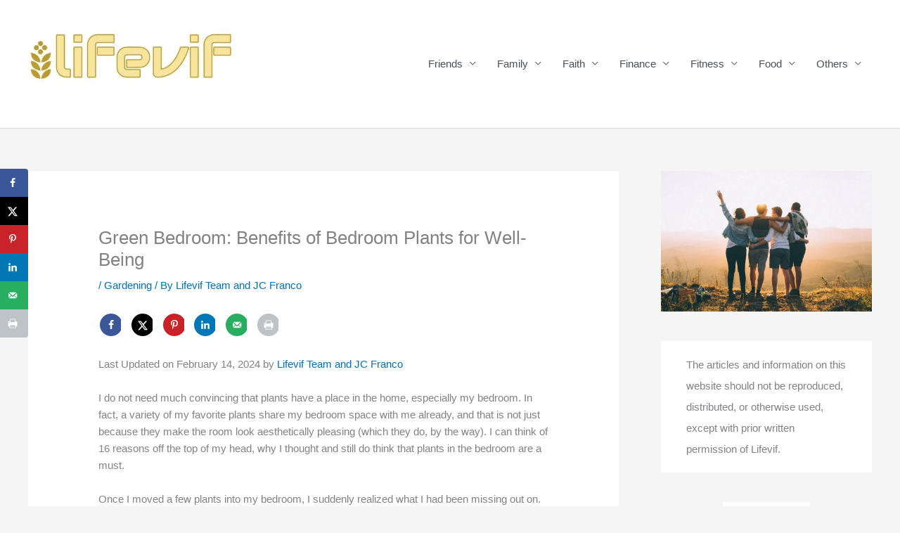

--- FILE ---
content_type: text/javascript; charset=utf-8
request_url: https://unpkg.com/@wordproof/uikit@1.0.50/dist/uikit/p-cb0a2480.js
body_size: -516
content:
const o=()=>Math.max(document.documentElement.clientWidth||0,window.innerWidth||0)<=640,t=()=>Math.max(document.documentElement.clientHeight||0,window.innerHeight||0);export{t as g,o}

--- FILE ---
content_type: text/javascript; charset=utf-8
request_url: https://unpkg.com/@wordproof/uikit@1.0.50/dist/uikit/p-86d0dfba.js
body_size: -152
content:
import{h as t}from"./p-a6c9f296.js";import{c as e}from"./p-57e8bf38.js";const o=({onClick:o,text:r="About WordProof",topMarginClass:n="mt-32"})=>t("div",{class:e("hidden sm:inline-flex select-none bg-gradient-to-b from-blue to-purple text-white font-sohne-semibold rounded-r w-10 pt-3 pb-4 items-center justify-center absolute right-0 top-0 transform translate-x-full",n),style:{writingMode:"vertical-rl"},onClick:()=>o(),role:"button"},t("w-icon",{name:"info",class:"mb-3"}),r);export{o as T}

--- FILE ---
content_type: text/javascript; charset=utf-8
request_url: https://unpkg.com/@wordproof/uikit@1.0.50/dist/uikit/p-a6c9f296.js
body_size: 3776
content:
let t,e,n=!1,l=!1;const o="undefined"!=typeof window?window:{},s=o.document||{head:{}},c={t:0,l:"",jmp:t=>t(),raf:t=>requestAnimationFrame(t),ael:(t,e,n,l)=>t.addEventListener(e,n,l),rel:(t,e,n,l)=>t.removeEventListener(e,n,l),ce:(t,e)=>new CustomEvent(t,e)},r=t=>Promise.resolve(t),i=(()=>{try{return new CSSStyleSheet,"function"==typeof(new CSSStyleSheet).replace}catch(t){}return!1})(),a=(t,e,n)=>{n&&n.map((([n,l,o])=>{const s=f(t,n),r=u(e,o),i=h(n);c.ael(s,l,r,i),(e.o=e.o||[]).push((()=>c.rel(s,l,r,i)))}))},u=(t,e)=>n=>{try{256&t.t?t.i[e](n):(t.u=t.u||[]).push([e,n])}catch(t){nt(t)}},f=(t,e)=>8&e?o:16&e?s.body:t,h=t=>0!=(2&t),p="http://www.w3.org/1999/xlink",d=new WeakMap,y=t=>"sc-"+t.h,$={},m=t=>"object"==(t=typeof t)||"function"===t,w=(t,e,...n)=>{let l=null,o=!1,s=!1,c=[];const r=e=>{for(let n=0;n<e.length;n++)l=e[n],Array.isArray(l)?r(l):null!=l&&"boolean"!=typeof l&&((o="function"!=typeof t&&!m(l))&&(l+=""),o&&s?c[c.length-1].p+=l:c.push(o?b(null,l):l),s=o)};if(r(n),e){const t=e.className||e.class;t&&(e.class="object"!=typeof t?t:Object.keys(t).filter((e=>t[e])).join(" "))}if("function"==typeof t)return t(null===e?{}:e,c,v);const i=b(t,null);return i.$=e,c.length>0&&(i.m=c),i},b=(t,e)=>({t:0,g:t,p:e,v:null,m:null,$:null}),g={},v={forEach:(t,e)=>t.map(j).forEach(e),map:(t,e)=>t.map(j).map(e).map(S)},j=t=>({vattrs:t.$,vchildren:t.m,vkey:t.j,vname:t.S,vtag:t.g,vtext:t.p}),S=t=>{if("function"==typeof t.vtag){const e=Object.assign({},t.vattrs);return t.vkey&&(e.key=t.vkey),t.vname&&(e.name=t.vname),w(t.vtag,e,...t.vchildren||[])}const e=b(t.vtag,t.vtext);return e.$=t.vattrs,e.m=t.vchildren,e.j=t.vkey,e.S=t.vname,e},k=(t,e,n,l,s,r)=>{if(n!==l){let i=et(t,e),a=e.toLowerCase();if("class"===e){const e=t.classList,o=M(n),s=M(l);e.remove(...o.filter((t=>t&&!s.includes(t)))),e.add(...s.filter((t=>t&&!o.includes(t))))}else if("style"===e){for(const e in n)l&&null!=l[e]||(e.includes("-")?t.style.removeProperty(e):t.style[e]="");for(const e in l)n&&l[e]===n[e]||(e.includes("-")?t.style.setProperty(e,l[e]):t.style[e]=l[e])}else if("ref"===e)l&&l(t);else if(i||"o"!==e[0]||"n"!==e[1]){const o=m(l);if((i||o&&null!==l)&&!s)try{if(t.tagName.includes("-"))t[e]=l;else{let o=null==l?"":l;"list"===e?i=!1:null!=n&&t[e]==o||(t[e]=o)}}catch(t){}let c=!1;a!==(a=a.replace(/^xlink\:?/,""))&&(e=a,c=!0),null==l||!1===l?!1===l&&""!==t.getAttribute(e)||(c?t.removeAttributeNS(p,e):t.removeAttribute(e)):(!i||4&r||s)&&!o&&(l=!0===l?"":l,c?t.setAttributeNS(p,e,l):t.setAttribute(e,l))}else e="-"===e[2]?e.slice(3):et(o,a)?a.slice(2):a[2]+e.slice(3),n&&c.rel(t,e,n,!1),l&&c.ael(t,e,l,!1)}},O=/\s/,M=t=>t?t.split(O):[],x=(t,e,n,l)=>{const o=11===e.v.nodeType&&e.v.host?e.v.host:e.v,s=t&&t.$||$,c=e.$||$;for(l in s)l in c||k(o,l,s[l],void 0,n,e.t);for(l in c)k(o,l,s[l],c[l],n,e.t)},C=(e,l,o)=>{let c,r,i=l.m[o],a=0;if(null!==i.p)c=i.v=s.createTextNode(i.p);else{if(n||(n="svg"===i.g),c=i.v=s.createElementNS(n?"http://www.w3.org/2000/svg":"http://www.w3.org/1999/xhtml",i.g),n&&"foreignObject"===i.g&&(n=!1),x(null,i,n),null!=t&&c["s-si"]!==t&&c.classList.add(c["s-si"]=t),i.m)for(a=0;a<i.m.length;++a)r=C(e,i,a),r&&c.appendChild(r);"svg"===i.g?n=!1:"foreignObject"===c.tagName&&(n=!0)}return c},E=(t,n,l,o,s,c)=>{let r,i=t;for(i.shadowRoot&&i.tagName===e&&(i=i.shadowRoot);s<=c;++s)o[s]&&(r=C(null,l,s),r&&(o[s].v=r,i.insertBefore(r,n)))},L=(t,e,n,l,o)=>{for(;e<=n;++e)(l=t[e])&&(o=l.v,F(l),o.remove())},P=(t,e)=>t.g===e.g,W=(t,e)=>{const l=e.v=t.v,o=t.m,s=e.m,c=e.g,r=e.p;null===r?(n="svg"===c||"foreignObject"!==c&&n,"slot"===c||x(t,e,n),null!==o&&null!==s?((t,e,n,l)=>{let o,s=0,c=0,r=e.length-1,i=e[0],a=e[r],u=l.length-1,f=l[0],h=l[u];for(;s<=r&&c<=u;)null==i?i=e[++s]:null==a?a=e[--r]:null==f?f=l[++c]:null==h?h=l[--u]:P(i,f)?(W(i,f),i=e[++s],f=l[++c]):P(a,h)?(W(a,h),a=e[--r],h=l[--u]):P(i,h)?(W(i,h),t.insertBefore(i.v,a.v.nextSibling),i=e[++s],h=l[--u]):P(a,f)?(W(a,f),t.insertBefore(a.v,i.v),a=e[--r],f=l[++c]):(o=C(e&&e[c],n,c),f=l[++c],o&&i.v.parentNode.insertBefore(o,i.v));s>r?E(t,null==l[u+1]?null:l[u+1].v,n,l,c,u):c>u&&L(e,s,r)})(l,o,e,s):null!==s?(null!==t.p&&(l.textContent=""),E(l,null,e,s,0,s.length-1)):null!==o&&L(o,0,o.length-1),n&&"svg"===c&&(n=!1)):t.p!==r&&(l.data=r)},F=t=>{t.$&&t.$.ref&&t.$.ref(null),t.m&&t.m.map(F)},R=t=>Y(t).k,T=(t,e,n)=>{const l=R(t);return{emit:t=>A(l,e,{bubbles:!!(4&n),composed:!!(2&n),cancelable:!!(1&n),detail:t})}},A=(t,e,n)=>{const l=c.ce(e,n);return t.dispatchEvent(l),l},H=(t,e)=>{e&&!t.O&&e["s-p"]&&e["s-p"].push(new Promise((e=>t.O=e)))},U=(t,e)=>{if(t.t|=16,!(4&t.t))return H(t,t.M),ht((()=>q(t,e)));t.t|=512},q=(t,e)=>{const n=t.i;let l;return e&&(t.t|=256,t.u&&(t.u.map((([t,e])=>z(n,t,e))),t.u=null),l=z(n,"componentWillLoad")),l=B(l,(()=>z(n,"componentWillRender"))),B(l,(()=>D(t,n,e)))},D=async(t,e,n)=>{const l=t.k,o=l["s-rc"];n&&(t=>{const e=t.C,n=t.k,l=e.t,o=((t,e)=>{let n=y(e),l=st.get(n);if(t=11===t.nodeType?t:s,l)if("string"==typeof l){let e,o=d.get(t=t.head||t);o||d.set(t,o=new Set),o.has(n)||(e=s.createElement("style"),e.innerHTML=l,t.insertBefore(e,t.querySelector("link")),o&&o.add(n))}else t.adoptedStyleSheets.includes(l)||(t.adoptedStyleSheets=[...t.adoptedStyleSheets,l]);return n})(n.shadowRoot?n.shadowRoot:n.getRootNode(),e);10&l&&(n["s-sc"]=o,n.classList.add(o+"-h"))})(t);N(t,e),o&&(o.map((t=>t())),l["s-rc"]=void 0);{const e=l["s-p"],n=()=>V(t);0===e.length?n():(Promise.all(e).then(n),t.t|=4,e.length=0)}},N=(n,l)=>{try{l=l.render(),n.t&=-17,n.t|=2,((n,l)=>{const o=n.k,s=n.L||b(null,null),c=(t=>t&&t.g===g)(l)?l:w(null,null,l);e=o.tagName,c.g=null,c.t|=4,n.L=c,c.v=s.v=o.shadowRoot||o,t=o["s-sc"],W(s,c)})(n,l)}catch(t){nt(t,n.k)}return null},V=t=>{const e=t.k,n=t.i,l=t.M;64&t.t||(t.t|=64,G(e),z(n,"componentDidLoad"),t.P(e),l||_()),t.O&&(t.O(),t.O=void 0),512&t.t&&ft((()=>U(t,!1))),t.t&=-517},_=()=>{G(s.documentElement),ft((()=>A(o,"appload",{detail:{namespace:"uikit"}})))},z=(t,e,n)=>{if(t&&t[e])try{return t[e](n)}catch(t){nt(t)}},B=(t,e)=>t&&t.then?t.then(e):e(),G=t=>t.classList.add("hydrated"),I=(t,e,n)=>{if(e.W){t.watchers&&(e.F=t.watchers);const l=Object.entries(e.W),o=t.prototype;if(l.map((([t,[l]])=>{(31&l||2&n&&32&l)&&Object.defineProperty(o,t,{get(){return((t,e)=>Y(this).R.get(e))(0,t)},set(n){((t,e,n,l)=>{const o=Y(t),s=o.k,c=o.R.get(e),r=o.t,i=o.i;if(n=((t,e)=>null==t||m(t)?t:4&e?"false"!==t&&(""===t||!!t):2&e?parseFloat(t):1&e?t+"":t)(n,l.W[e][0]),!(8&r&&void 0!==c||n===c)&&(o.R.set(e,n),i)){if(l.F&&128&r){const t=l.F[e];t&&t.map((t=>{try{i[t](n,c,e)}catch(t){nt(t,s)}}))}2==(18&r)&&U(o,!1)}})(this,t,n,e)},configurable:!0,enumerable:!0})})),1&n){const e=new Map;o.attributeChangedCallback=function(t,n,l){c.jmp((()=>{const n=e.get(t);this.hasOwnProperty(n)&&(l=this[n],delete this[n]),this[n]=(null!==l||"boolean"!=typeof this[n])&&l}))},t.observedAttributes=l.filter((([t,e])=>15&e[0])).map((([t,n])=>{const l=n[1]||t;return e.set(l,t),l}))}}return t},J=t=>{z(t,"connectedCallback")},K=(t,e={})=>{const n=[],l=e.exclude||[],r=o.customElements,u=s.head,f=u.querySelector("meta[charset]"),h=s.createElement("style"),p=[];let d,$=!0;Object.assign(c,e),c.l=new URL(e.resourcesUrl||"./",s.baseURI).href,t.map((t=>t[1].map((e=>{const o={t:e[0],h:e[1],W:e[2],T:e[3]};o.W=e[2],o.T=e[3],o.F={};const s=o.h,u=class extends HTMLElement{constructor(t){super(t),tt(t=this,o),1&o.t&&t.attachShadow({mode:"open"})}connectedCallback(){d&&(clearTimeout(d),d=null),$?p.push(this):c.jmp((()=>(t=>{if(0==(1&c.t)){const e=Y(t),n=e.C,l=()=>{};if(1&e.t)a(t,e,n.T),J(e.i);else{e.t|=1;{let n=t;for(;n=n.parentNode||n.host;)if(n["s-p"]){H(e,e.M=n);break}}n.W&&Object.entries(n.W).map((([e,[n]])=>{if(31&n&&t.hasOwnProperty(e)){const n=t[e];delete t[e],t[e]=n}})),(async(t,e,n,l,o)=>{if(0==(32&e.t)){{if(e.t|=32,(o=ot(n)).then){const t=()=>{};o=await o,t()}o.isProxied||(n.F=o.watchers,I(o,n,2),o.isProxied=!0);const t=()=>{};e.t|=8;try{new o(e)}catch(t){nt(t)}e.t&=-9,e.t|=128,t(),J(e.i)}if(o.style){let t=o.style;const e=y(n);if(!st.has(e)){const l=()=>{};((t,e,n)=>{let l=st.get(t);i&&n?(l=l||new CSSStyleSheet,l.replace(e)):l=e,st.set(t,l)})(e,t,!!(1&n.t)),l()}}}const s=e.M,c=()=>U(e,!0);s&&s["s-rc"]?s["s-rc"].push(c):c()})(0,e,n)}l()}})(this)))}disconnectedCallback(){c.jmp((()=>(()=>{if(0==(1&c.t)){const t=Y(this);t.o&&(t.o.map((t=>t())),t.o=void 0)}})()))}componentOnReady(){return Y(this).A}};o.H=t[0],l.includes(s)||r.get(s)||(n.push(s),r.define(s,I(u,o,1)))})))),h.innerHTML=n+"{visibility:hidden}.hydrated{visibility:inherit}",h.setAttribute("data-styles",""),u.insertBefore(h,f?f.nextSibling:u.firstChild),$=!1,p.length?p.map((t=>t.connectedCallback())):c.jmp((()=>d=setTimeout(_,30)))},Q=(t,e)=>e,X=new WeakMap,Y=t=>X.get(t),Z=(t,e)=>X.set(e.i=t,e),tt=(t,e)=>{const n={t:0,k:t,C:e,R:new Map};return n.A=new Promise((t=>n.P=t)),t["s-p"]=[],t["s-rc"]=[],a(t,n,e.T),X.set(t,n)},et=(t,e)=>e in t,nt=(t,e)=>(0,console.error)(t,e),lt=new Map,ot=t=>{const e=t.h.replace(/-/g,"_"),n=t.H,l=lt.get(n);return l?l[e]:import(`./${n}.entry.js`).then((t=>(lt.set(n,t),t[e])),nt)},st=new Map,ct=[],rt=[],it=(t,e)=>n=>{t.push(n),l||(l=!0,e&&4&c.t?ft(ut):c.raf(ut))},at=t=>{for(let e=0;e<t.length;e++)try{t[e](performance.now())}catch(t){nt(t)}t.length=0},ut=()=>{at(ct),at(rt),(l=ct.length>0)&&c.raf(ut)},ft=t=>r().then(t),ht=it(rt,!0);export{Q as F,g as H,K as b,T as c,R as g,w as h,r as p,Z as r}

--- FILE ---
content_type: text/javascript; charset=utf-8
request_url: https://unpkg.com/@wordproof/uikit@1.0.50/dist/uikit/p-3fb1fcd5.entry.js
body_size: 22868
content:
import{h as t,r as e,H as r,g as o,c as i}from"./p-a6c9f296.js";import{g as a}from"./p-26e65226.js";import{c as n,a as s,b as p}from"./p-57e8bf38.js";import{r as l,C as d,f as g,B as c,T as m}from"./p-36f0a7cd.js";import{T as w}from"./p-86d0dfba.js";import{o as f}from"./p-cb0a2480.js";import{m as h}from"./p-be5038fe.js";const b=({})=>t("svg",{width:"128",height:"26",fill:"none",xmlns:"http://www.w3.org/2000/svg"},t("path",{d:"M42.362 6.076l-2.052 8.442-2.088-8.442h-3.114L38.564 19h2.898l2.124-8.262L45.746 19h2.898l3.438-12.924H49.04l-2.07 8.442-2.07-8.442h-2.538zm19.092 8.19c0-2.952-1.962-4.95-4.752-4.95-2.808 0-4.752 1.998-4.752 4.95s1.944 4.932 4.752 4.932c2.79 0 4.752-1.98 4.752-4.932zm-6.642 0c0-1.656.738-2.592 1.89-2.592s1.89.936 1.89 2.592c0 1.656-.738 2.592-1.89 2.592s-1.89-.936-1.89-2.592zm14.3-4.77a5.685 5.685 0 00-.63-.036c-1.098 0-2.016.54-2.448 1.296V9.514h-2.88V19h2.88v-4.662c0-1.368.99-2.142 2.232-2.142.324 0 .54.018.846.072V9.496zm4.913 9.702c1.134 0 2.034-.468 2.574-1.134V19h2.88V6.076H76.6v4.392c-.54-.684-1.44-1.152-2.574-1.152-2.61 0-4.086 2.232-4.086 4.95 0 2.7 1.476 4.932 4.086 4.932zm2.592-5.184v.504c0 1.422-.774 2.232-1.854 2.232-1.26 0-1.926-1.026-1.926-2.484s.666-2.484 1.926-2.484c1.08 0 1.854.792 1.854 2.232z",fill:"#2000FF"}),t("path",{d:"M84.801 14.5h2.448c3.042 0 4.932-1.458 4.932-4.212 0-2.772-1.89-4.212-4.932-4.212h-5.454V19h3.006v-4.5zm0-2.52V8.614h2.286c1.422 0 2.142.612 2.142 1.674 0 1.062-.72 1.692-2.142 1.692h-2.286zm14.74-2.484a5.685 5.685 0 00-.63-.036c-1.098 0-2.016.54-2.448 1.296V9.514h-2.88V19h2.88v-4.662c0-1.368.99-2.142 2.232-2.142.324 0 .54.018.846.072V9.496zm10.261 4.77c0-2.952-1.962-4.95-4.752-4.95-2.808 0-4.752 1.998-4.752 4.95s1.944 4.932 4.752 4.932c2.79 0 4.752-1.98 4.752-4.932zm-6.642 0c0-1.656.738-2.592 1.89-2.592s1.89.936 1.89 2.592c0 1.656-.738 2.592-1.89 2.592s-1.89-.936-1.89-2.592zm17.359 0c0-2.952-1.962-4.95-4.752-4.95-2.808 0-4.752 1.998-4.752 4.95s1.944 4.932 4.752 4.932c2.79 0 4.752-1.98 4.752-4.932zm-6.642 0c0-1.656.738-2.592 1.89-2.592s1.89.936 1.89 2.592c0 1.656-.738 2.592-1.89 2.592s-1.89-.936-1.89-2.592zm13.346-8.298a10.49 10.49 0 00-1.062-.054c-2.484 0-3.582 1.134-3.582 3.15v.45h-1.224v2.376h1.224V19h2.88v-7.11h1.746V9.514h-1.746v-.288c0-.828.378-1.026 1.116-1.026.27 0 .432 0 .648.018v-2.25z",fill:"#2000FF","fill-opacity":".392"}),t("rect",{width:"26",height:"26",rx:"2",fill:"#2000FF"}),t("path",{d:"M19.374 6.4c1.318 0 2.286 1.253 1.94 2.524l-2.608 9.6A2 2 0 0116.776 20h-1.829L13.2 12.917h2.758l.69 3.231L19.375 6.4z",fill:"#fff"}),t("path",{opacity:".8",d:"M11.772 6.4l-2.714 9.725L6.965 6.4h-.412A2 2 0 004.61 8.879l2.366 9.6A2 2 0 008.92 20h.258a2 2 0 001.93-1.476l2.607-9.6C14.06 7.652 13.09 6.4 11.772 6.4z",fill:"#fff"})),u=({color:e,small:r})=>t("span",{class:n("rounded-full  grid place-items-center",{"bg-gradient-to-r from-blue to-purple":!e,"w-13 h-13":!r,"w-7 h-7":r}),style:Object.assign({},e?{"background-color":e}:{})},t("w-icon",{fit:!0,name:"shield",class:n("text-white",{"w-9 h-9":!r,"w-5 h-5":r})})),x=({})=>t("svg",{width:"93",height:"15",fill:"none",xmlns:"http://www.w3.org/2000/svg"},t("path",{d:"M7.862 1.076L5.81 9.518 3.722 1.076H.608L4.064 14h2.898l2.124-8.262L11.246 14h2.898l3.438-12.924H14.54l-2.07 8.442-2.07-8.442H7.862zm19.092 8.19c0-2.952-1.962-4.95-4.752-4.95-2.808 0-4.752 1.998-4.752 4.95s1.944 4.932 4.752 4.932c2.79 0 4.752-1.98 4.752-4.932zm-6.642 0c0-1.656.738-2.592 1.89-2.592s1.89.936 1.89 2.592c0 1.656-.738 2.592-1.89 2.592s-1.89-.936-1.89-2.592zm14.3-4.77a5.685 5.685 0 00-.63-.036c-1.098 0-2.016.54-2.448 1.296V4.514h-2.88V14h2.88V9.338c0-1.368.99-2.142 2.232-2.142.324 0 .54.018.846.072V4.496zm4.913 9.702c1.134 0 2.034-.468 2.574-1.134V14h2.88V1.076H42.1v4.392c-.54-.684-1.44-1.152-2.574-1.152-2.61 0-4.086 2.232-4.086 4.95 0 2.7 1.476 4.932 4.086 4.932zm2.592-5.184v.504c0 1.422-.774 2.232-1.854 2.232-1.26 0-1.926-1.026-1.926-2.484s.666-2.484 1.926-2.484c1.08 0 1.854.792 1.854 2.232z",fill:"#2000FF"}),t("path",{d:"M50.301 9.5h2.448c3.042 0 4.932-1.458 4.932-4.212 0-2.772-1.89-4.212-4.932-4.212h-5.454V14h3.006V9.5zm0-2.52V3.614h2.286c1.422 0 2.142.612 2.142 1.674 0 1.062-.72 1.692-2.142 1.692h-2.286zm14.74-2.484c-.18-.018-.36-.036-.63-.036-1.098 0-2.016.54-2.448 1.296V4.514h-2.88V14h2.88V9.338c0-1.368.99-2.142 2.232-2.142.324 0 .54.018.846.072V4.496zm10.26 4.77c0-2.952-1.961-4.95-4.751-4.95-2.808 0-4.752 1.998-4.752 4.95s1.944 4.932 4.752 4.932c2.79 0 4.752-1.98 4.752-4.932zm-6.641 0c0-1.656.738-2.592 1.89-2.592s1.89.936 1.89 2.592c0 1.656-.738 2.592-1.89 2.592s-1.89-.936-1.89-2.592zm17.359 0c0-2.952-1.962-4.95-4.752-4.95-2.808 0-4.752 1.998-4.752 4.95s1.944 4.932 4.752 4.932c2.79 0 4.752-1.98 4.752-4.932zm-6.642 0c0-1.656.738-2.592 1.89-2.592s1.89.936 1.89 2.592c0 1.656-.738 2.592-1.89 2.592s-1.89-.936-1.89-2.592zM92.723.968A10.49 10.49 0 0091.66.914c-2.484 0-3.582 1.134-3.582 3.15v.45h-1.224V6.89h1.224V14h2.88V6.89h1.746V4.514h-1.746v-.288c0-.828.378-1.026 1.116-1.026.27 0 .432 0 .648.018V.968z",fill:"#2000FF","fill-opacity":".392"})),v=({text:e,strings:r,onClick:o,variant:i})=>t("button",{class:n("font-sohne select-none flex items-center transition ease-in-out duration-150 outline-none focus:outline-none focus:ring-2","shadow focus:ring-blue flex-col",{"sm:flex-row px-8 pt-3 pb-1 sm:py-11 rounded-sm shape-left shape-base":"base"===i,"sm:flex-row sm:pl-10 sm:pr-9 px-4 pt-3 pb-1 sm:pt-6 sm:pb-5 rounded-3xl sm:rounded-full shape-right shape-rounded":"rounded"===i,"sm:flex-row px-12 py-2 sm:py-6 rounded-sm":"sm"===i,"px-12 pt-6 pb-4 rounded-sm shape-left shape-tall":"tall"===i,"sm:flex-row pl-7 pr-10 py-3 sm:py-5 rounded-sm w-full":"fluid"===i}),type:"button",onClick:t=>o(t),style:{"--tw-ring-opacity":"0.5"}},"tall"===i||"fluid"===i?t(u,null):null,t("div",{class:n("flex flex-col",{"mt-4 items-center":"tall"===i,"items-left":"tall"!==i,"ml-3 mt-2 sm:mt-1":"fluid"===i})},t("tall"===i||"fluid"===i?x:b,null),t("div",{class:n("w-full text-blue opacity-40",{"mt-2px":"fluid"!==i,"mt-1":"fluid"===i}),style:{fontSize:"15px"}},r.contentCertificate)),t("p",{class:n("w-48 text-blue text-left whitespace-normal",{"sm:ml-8  text-center mt-2":"base"===i,"sm:ml-10 text-center mt-2":"rounded"===i,hidden:"sm"===i||"tall"===i,"sm:mx-10 flex-grow text-center mt-2":"fluid"===i})},e),t("w-icon",{name:"arrow-right",class:n("text-blue",{hidden:"sm"===i,"mt-4":"tall"===i,"my-2 sm:my-0":"rounded"===i||"base"===i||"fluid"===i})})),y=({color:e,text:r,onClick:o})=>t("button",{class:n("font-sohne select-none flex items-center transition ease-in-out duration-150 outline-none focus:outline-none focus:ring-2","focus:ring-1 p-1 rounded"),type:"button",onClick:t=>o(t),style:{color:e,"--tw-ring-opacity":"0.5","--tw-ring-color":e}},t("svg",{xmlns:"http://www.w3.org/2000/svg",viewBox:"0 0 59 59",class:"w-6 h-6 mr-1 self-start"},t("g",{"fill-rule":"nonzero",fill:"none"},t("rect",{fill:"#00E8C6",width:"59",height:"59",rx:"2"}),t("path",{d:"M49.58 15.785l-7.842 28.862a1 1 0 01-.965.738h-6.854L29.954 29.31h6.26l1.566 7.333 6.185-22.12h4.65a1 1 0 01.965 1.261z",fill:"#FFF"}),t("path",{d:"M26.713 14.523l-6.158 22.07-4.75-22.07h-5.452a1 1 0 00-.97 1.24l7.113 28.86a1 1 0 00.971.762h6.062a1 1 0 00.965-.738l7.84-28.862a1 1 0 00-.965-1.262h-4.656z",fill:"#FFF",opacity:".8"}))),t("span",{class:"mt-2px sm:whitespace-nowrap text-left"},r)),k=({color:e})=>t("svg",{width:"27",height:"28",fill:"none",xmlns:"http://www.w3.org/2000/svg"},t("rect",{y:".4",width:"27",height:"27",rx:"13.5",fill:e||"url(#paint0_linear)"}),t("path",{d:"M20.174 7.4c1.318 0 2.286 1.253 1.94 2.524l-2.608 9.6A2 2 0 0117.576 21h-1.829L14 13.917h2.758l.69 3.231L20.175 7.4z",fill:"#fff"}),t("path",{opacity:".8",d:"M12.772 7.4l-2.714 9.725L7.965 7.4h-.412A2 2 0 005.61 9.879l2.366 9.6A2 2 0 009.92 21h.258a2 2 0 001.93-1.476l2.607-9.6C15.06 8.652 14.09 7.4 12.772 7.4z",fill:"#fff"}),t("defs",null,t("linearGradient",{id:"paint0_linear",x1:"27.387",y1:"-16.668",x2:"-6.749",y2:"3.877",gradientUnits:"userSpaceOnUse"},t("stop",{"stop-color":"#783CDC"}),t("stop",{offset:"1","stop-color":"#2000FF"})))),z=({variant:e,text:r,onClick:o})=>t("button",{class:n("font-sohne select-none flex items-center transition ease-in-out duration-150 outline-none focus:outline-none focus:ring-2","p-1 rounded-full shadow py-3 pl-4 pr-9 focus:ring-blue",{"text-white bg-gradient-to-r from-blue to-purple":"blue"===e,"text-blue bg-white":"white"===e}),type:"button",onClick:t=>o(t),style:{"--tw-ring-opacity":"0.5"}},t("span",{class:"flex-shrink-0"},t(k,{color:"blue"})),t("span",{class:"ml-3 mt-1px sm:whitespace-nowrap text-left"},r)),S=({color:e,text:r,onClick:o,icon:i})=>t("button",{class:n("font-sohne select-none flex items-center transition ease-in-out duration-150 outline-none focus:outline-none focus:ring-2","p-1 rounded",{"focus:ring-blue":!e||"wordproof"===i}),type:"button",onClick:t=>o(t),style:Object.assign({"--tw-ring-opacity":"0.5"},e&&"wordproof"!==i&&i?{color:e,"--tw-ring-color":`${e}80`}:{color:e,"--tw-ring-color":"#2000FF80"})},t("span",{class:"flex-shrink-0 self-start"},"wordproof"!==i&&i?null:t(k,{color:""}),"shield"===i?t(u,{color:e,small:!0}):null),t("span",{class:n("pb-3px sm:whitespace-nowrap flex-shrink underline text-left",{"text-blue":!e||"wordproof"===i||!i,"ml-3":"none"!==i}),style:{"text-underline-offset":"4px"}},r));let j=class{constructor(t){e(this,t),this.sharedIdentifier="",this.shape="text",this.slotTextContent=""}async componentWillLoad(){if(this.strings=await a(this.hostElement),"classic"===this.shape){const t=document.createElement("a");this.hostElement.append(t);const e=window.getComputedStyle(t);this.defaultLinkColor=e.getPropertyValue("color"),t.remove()}}onTriggerClick(t){t.stopPropagation();const e=new MouseEvent("click",{bubbles:!0,composed:!0});this.hostElement.dispatchEvent(e);const r=new CustomEvent("wordproofCertificateOpen",{detail:this.sharedIdentifier});window.dispatchEvent(r)}getButtonText(){return this.slotTextContent?this.slotTextContent:this.text||""===this.text?this.text:this.strings.defaultButtonText}render(){return"text"!==this.shape&&this.shape?"classic"===this.shape?t(y,{color:this.defaultLinkColor,text:this.getButtonText(),onClick:t=>this.onTriggerClick(t)}):"pill"===this.shape?t(z,{variant:this.variant,text:this.getButtonText(),onClick:t=>this.onTriggerClick(t)}):"box"===this.shape?t(r,{style:"fluid"===this.variant?{width:"100%"}:{}},t(v,{variant:this.variant?this.variant:"rounded",strings:this.strings,text:this.getButtonText(),onClick:t=>this.onTriggerClick(t)})):null:t(S,{color:/^#([0-9A-F]{6})$/i.test(this.color)?this.color:"",text:this.getButtonText(),onClick:t=>this.onTriggerClick(t),icon:this.icon})}get hostElement(){return o(this)}};j.style="/*! tailwindcss v2.1.1 | MIT License | https://tailwindcss.com*//*! modern-normalize v1.0.0 | MIT License | https://github.com/sindresorhus/modern-normalize */:root{-moz-tab-size:4;-o-tab-size:4;tab-size:4}html{line-height:1.15;-webkit-text-size-adjust:100%}body{margin:0;font-family:system-ui,-apple-system,Segoe UI,Roboto,Helvetica,Arial,sans-serif,Apple Color Emoji,Segoe UI Emoji}strong{font-weight:bolder}small{font-size:80%}button,input,select,textarea{font-family:inherit;font-size:100%;line-height:1.15;margin:0}button,select{text-transform:none}[type=button],button{-webkit-appearance:button}[type=search]{-webkit-appearance:textfield;outline-offset:-2px}figure,h1,h2,p{margin:0}button{background-color:transparent;background-image:none}button:focus{outline:1px dotted;outline:5px auto -webkit-focus-ring-color}ul{list-style:none;margin:0;padding:0}html{font-family:Nunito,ui-sans-serif,system-ui,-apple-system,BlinkMacSystemFont,Segoe UI,Roboto,Helvetica Neue,Arial,Noto Sans,sans-serif,Apple Color Emoji,Segoe UI Emoji,Segoe UI Symbol,Noto Color Emoji;line-height:1.5}body{font-family:inherit;line-height:inherit}*,:after,:before{-webkit-box-sizing:border-box;box-sizing:border-box;border:0 solid #f5f7fa}img{border-style:solid}textarea{resize:vertical}input::-moz-placeholder,textarea::-moz-placeholder{opacity:1;color:#e3e2e6}input:-ms-input-placeholder,textarea:-ms-input-placeholder{opacity:1;color:#e3e2e6}input::-webkit-input-placeholder,textarea::-webkit-input-placeholder{opacity:1;color:#e3e2e6}input::-ms-input-placeholder,textarea::-ms-input-placeholder{opacity:1;color:#e3e2e6}input::placeholder,textarea::placeholder{opacity:1;color:#e3e2e6}[role=button],button{cursor:pointer}h1,h2{font-size:inherit;font-weight:inherit}a{color:inherit;text-decoration:inherit}button,input,select,textarea{padding:0;line-height:inherit;color:inherit}embed,img,svg,video{display:block;vertical-align:middle}img,video{max-width:100%;height:auto}.divide-y>:not([hidden])~:not([hidden]){--tw-divide-y-reverse:0;border-top-width:calc(1px*(1 - var(--tw-divide-y-reverse)));border-bottom-width:calc(1px*var(--tw-divide-y-reverse))}.divide-gray-400>:not([hidden])~:not([hidden]){--tw-divide-opacity:1;border-color:rgba(227,226,230,var(--tw-divide-opacity))}.sr-only{position:absolute;width:1px;height:1px;padding:0;margin:-1px;overflow:hidden;clip:rect(0,0,0,0);white-space:nowrap;border-width:0}.appearance-none{-webkit-appearance:none;-moz-appearance:none;appearance:none}.bg-transparent{background-color:transparent}.bg-black{--tw-bg-opacity:1;background-color:rgba(37,37,37,var(--tw-bg-opacity))}.bg-white{--tw-bg-opacity:1;background-color:rgba(255,255,255,var(--tw-bg-opacity))}.bg-gray-200{--tw-bg-opacity:1;background-color:rgba(245,247,250,var(--tw-bg-opacity))}.bg-gray-400{--tw-bg-opacity:1;background-color:rgba(227,226,230,var(--tw-bg-opacity))}.bg-gray-600{--tw-bg-opacity:1;background-color:rgba(174,169,171,var(--tw-bg-opacity))}.bg-yellow{--tw-bg-opacity:1;background-color:rgba(255,167,19,var(--tw-bg-opacity))}.bg-blue{--tw-bg-opacity:1;background-color:rgba(32,0,255,var(--tw-bg-opacity))}.bg-light-blue{--tw-bg-opacity:1;background-color:rgba(226,233,244,var(--tw-bg-opacity))}.hover\\:bg-gray-200:hover{--tw-bg-opacity:1;background-color:rgba(245,247,250,var(--tw-bg-opacity))}.hover\\:bg-light-blue:hover{--tw-bg-opacity:1;background-color:rgba(226,233,244,var(--tw-bg-opacity))}.bg-gradient-to-r{background-image:-webkit-gradient(linear,left top, right top,from(var(--tw-gradient-stops)));background-image:linear-gradient(90deg,var(--tw-gradient-stops))}.bg-gradient-to-b{background-image:-webkit-gradient(linear,left top, left bottom,from(var(--tw-gradient-stops)));background-image:linear-gradient(180deg,var(--tw-gradient-stops))}.from-yellow{--tw-gradient-from:#ffa713;--tw-gradient-stops:var(--tw-gradient-from),var(--tw-gradient-to,rgba(255,167,19,0))}.from-blue{--tw-gradient-from:#2000ff;--tw-gradient-stops:var(--tw-gradient-from),var(--tw-gradient-to,rgba(32,0,255,0))}.via-yellow{--tw-gradient-stops:var(--tw-gradient-from),#ffa713,var(--tw-gradient-to,rgba(255,167,19,0))}.to-purple{--tw-gradient-to:#783cdc}.to-pink{--tw-gradient-to:#ff1f7c}.border-transparent{border-color:transparent}.border-black{--tw-border-opacity:1;border-color:rgba(37,37,37,var(--tw-border-opacity))}.border-white{--tw-border-opacity:1;border-color:rgba(255,255,255,var(--tw-border-opacity))}.border-gray-400{--tw-border-opacity:1;border-color:rgba(227,226,230,var(--tw-border-opacity))}.border-gray-600{--tw-border-opacity:1;border-color:rgba(174,169,171,var(--tw-border-opacity))}.border-gray-800{--tw-border-opacity:1;border-color:rgba(95,93,94,var(--tw-border-opacity))}.border-yellow{--tw-border-opacity:1;border-color:rgba(255,167,19,var(--tw-border-opacity))}.border-blue{--tw-border-opacity:1;border-color:rgba(32,0,255,var(--tw-border-opacity))}.border-light-blue{--tw-border-opacity:1;border-color:rgba(226,233,244,var(--tw-border-opacity))}.border-sand{--tw-border-opacity:1;border-color:rgba(255,235,202,var(--tw-border-opacity))}.hover\\:border-blue:hover{--tw-border-opacity:1;border-color:rgba(32,0,255,var(--tw-border-opacity))}.hover\\:border-pink:hover{--tw-border-opacity:1;border-color:rgba(255,31,124,var(--tw-border-opacity))}.focus\\:border-transparent:focus{border-color:transparent}.focus\\:border-blue:focus{--tw-border-opacity:1;border-color:rgba(32,0,255,var(--tw-border-opacity))}.rounded-sm{border-radius:.125rem}.rounded{border-radius:.25rem}.rounded-md{border-radius:.375rem}.rounded-lg{border-radius:.5rem}.rounded-3xl{border-radius:1.5rem}.rounded-full{border-radius:9999px}.rounded-t{border-top-left-radius:.25rem}.rounded-r,.rounded-t{border-top-right-radius:.25rem}.rounded-b,.rounded-r{border-bottom-right-radius:.25rem}.rounded-b{border-bottom-left-radius:.25rem}.focus\\:rounded:focus{border-radius:.25rem}.focus\\:rounded-full:focus{border-radius:9999px}.border-solid{border-style:solid}.border-none{border-style:none}.border-2{border-width:2px}.border{border-width:1px}.border-b{border-bottom-width:1px}.border-l{border-left-width:1px}.cursor-default{cursor:default}.cursor-pointer{cursor:pointer}.block{display:block}.inline-block{display:inline-block}.inline{display:inline}.flex{display:-ms-flexbox;display:flex}.inline-flex{display:-ms-inline-flexbox;display:inline-flex}.grid{display:grid}.contents{display:contents}.hidden{display:none}.flex-col{-ms-flex-direction:column;flex-direction:column}.flex-wrap{-ms-flex-wrap:wrap;flex-wrap:wrap}.flex-nowrap{-ms-flex-wrap:nowrap;flex-wrap:nowrap}.place-items-center{place-items:center}.items-end{-ms-flex-align:end;align-items:flex-end}.items-center{-ms-flex-align:center;align-items:center}.self-start{-ms-flex-item-align:start;align-self:flex-start}.justify-items-center{justify-items:center}.justify-center{-ms-flex-pack:center;justify-content:center}.justify-between{-ms-flex-pack:justify;justify-content:space-between}.flex-grow{-ms-flex-positive:1;flex-grow:1}.flex-shrink-0{-ms-flex-negative:0;flex-shrink:0}.flex-shrink{-ms-flex-negative:1;flex-shrink:1}.font-mono{font-family:ui-monospace,SFMono-Regular,Menlo,Monaco,Consolas,Liberation Mono,Courier New,monospace}.font-sohne{font-family:Sohne-Buch,ui-sans-serif,system-ui,-apple-system,BlinkMacSystemFont,Segoe UI,Roboto,Helvetica Neue,Arial,Noto Sans,sans-serif,Apple Color Emoji,Segoe UI Emoji,Segoe UI Symbol,Noto Color Emoji}.font-sohne-semibold{font-family:Sohne-Halbfett,ui-sans-serif,system-ui,-apple-system,BlinkMacSystemFont,Segoe UI,Roboto,Helvetica Neue,Arial,Noto Sans,sans-serif,Apple Color Emoji,Segoe UI Emoji,Segoe UI Symbol,Noto Color Emoji}.font-sohne-bold{font-family:Sohne-Dreiviertelfett,ui-sans-serif,system-ui,-apple-system,BlinkMacSystemFont,Segoe UI,Roboto,Helvetica Neue,Arial,Noto Sans,sans-serif,Apple Color Emoji,Segoe UI Emoji,Segoe UI Symbol,Noto Color Emoji}.font-semibold{font-weight:600}.font-bold{font-weight:700}.h-3{height:12px}.h-4{height:16px}.h-5{height:1.25rem}.h-6{height:24px}.h-7{height:1.75rem}.h-8{height:32px}.h-9{height:2.25rem}.h-10{height:40px}.h-11{height:2.75rem}.h-12{height:3rem}.h-13{height:52px}.h-20{height:80px}.h-96{height:24rem}.h-full{height:100%}.h-screen{height:100vh}.text-xs{font-size:.75rem}.text-sm{font-size:.875rem}.text-base{font-size:1rem}.text-lg{font-size:1.125rem}.text-xl{font-size:1.5rem}.text-3xl{font-size:2.5rem}.leading-8{line-height:2rem}.m-2{margin:8px}.my-1{margin-top:4px;margin-bottom:4px}.my-2{margin-top:8px;margin-bottom:8px}.mx-2{margin-left:8px;margin-right:8px}.my-5{margin-top:1.25rem;margin-bottom:1.25rem}.mx-auto{margin-left:auto;margin-right:auto}.mt-1{margin-top:4px}.mr-1{margin-right:4px}.ml-1{margin-left:4px}.mt-2{margin-top:8px}.mr-2{margin-right:8px}.ml-2{margin-left:8px}.mr-3{margin-right:12px}.mb-3{margin-bottom:12px}.ml-3{margin-left:12px}.mt-4{margin-top:16px}.mr-4{margin-right:16px}.mb-4{margin-bottom:16px}.ml-4{margin-left:16px}.mt-5{margin-top:1.25rem}.mt-6{margin-top:24px}.ml-7{margin-left:1.75rem}.mt-8{margin-top:32px}.mr-8{margin-right:32px}.mt-10{margin-top:40px}.mb-10{margin-bottom:40px}.mt-24{margin-top:6rem}.mt-32{margin-top:8rem}.mt-1px{margin-top:1px}.mt-2px{margin-top:2px}.max-w-3xl{max-width:48rem}.max-w-full{max-width:100%}.opacity-0{opacity:0}.opacity-25{opacity:.25}.opacity-40{opacity:.4}.opacity-50{opacity:.5}.opacity-75{opacity:.75}.focus\\:outline-none:focus,.outline-none{outline:2px solid transparent;outline-offset:2px}.overflow-x-auto{overflow-x:auto}.overflow-y-scroll{overflow-y:scroll}.p-1{padding:4px}.p-2{padding:8px}.p-6{padding:24px}.p-10{padding:40px}.py-1{padding-top:4px;padding-bottom:4px}.px-1{padding-left:4px;padding-right:4px}.py-2{padding-top:8px;padding-bottom:8px}.px-2{padding-left:8px;padding-right:8px}.py-3{padding-top:12px;padding-bottom:12px}.px-3{padding-left:12px;padding-right:12px}.px-4{padding-left:16px;padding-right:16px}.py-5{padding-top:1.25rem;padding-bottom:1.25rem}.px-5{padding-left:1.25rem;padding-right:1.25rem}.px-6{padding-left:24px;padding-right:24px}.px-7{padding-left:1.75rem;padding-right:1.75rem}.py-8{padding-top:32px;padding-bottom:32px}.px-8{padding-left:32px;padding-right:32px}.px-12{padding-left:3rem;padding-right:3rem}.pr-1{padding-right:4px}.pb-1{padding-bottom:4px}.pl-1{padding-left:4px}.pl-2{padding-left:8px}.pt-3{padding-top:12px}.pb-3{padding-bottom:12px}.pr-4{padding-right:16px}.pb-4{padding-bottom:16px}.pl-4{padding-left:16px}.pt-5{padding-top:1.25rem}.pb-5{padding-bottom:1.25rem}.pt-6{padding-top:24px}.pb-6{padding-bottom:24px}.pl-6{padding-left:24px}.pt-7{padding-top:1.75rem}.pr-7{padding-right:1.75rem}.pb-7{padding-bottom:1.75rem}.pl-7{padding-left:1.75rem}.pb-8{padding-bottom:32px}.pr-9{padding-right:2.25rem}.pt-10{padding-top:40px}.pr-10{padding-right:40px}.pr-12{padding-right:3rem}.pr-32{padding-right:8rem}.pb-3px{padding-bottom:3px}.fixed{position:fixed}.absolute{position:absolute}.relative{position:relative}.top-0{top:0}.right-0{right:0}.left-0{left:0}.top-7{top:1.75rem}.top-10{top:40px}.right-10{right:40px}.-right-0{right:0}.-top-1{top:-4px}.-top-10{top:-40px}.top-1\\/2{top:50%}.left-1\\/2{left:50%}.resize-none{resize:none}*{--tw-shadow:0 0 transparent}.shadow-sm{--tw-shadow:0 1px 2px 0 rgba(0,0,0,0.05)}.shadow,.shadow-sm{-webkit-box-shadow:var(--tw-ring-offset-shadow,0 0 transparent),var(--tw-ring-shadow,0 0 transparent),var(--tw-shadow);box-shadow:var(--tw-ring-offset-shadow,0 0 transparent),var(--tw-ring-shadow,0 0 transparent),var(--tw-shadow)}.shadow{--tw-shadow:0 1px 3px 0 rgba(0,0,0,0.1),0 1px 2px 0 rgba(0,0,0,0.06)}.shadow-md{--tw-shadow:0 4px 6px -1px rgba(0,0,0,0.1),0 2px 4px -1px rgba(0,0,0,0.06);-webkit-box-shadow:var(--tw-ring-offset-shadow,0 0 transparent),var(--tw-ring-shadow,0 0 transparent),var(--tw-shadow);box-shadow:var(--tw-ring-offset-shadow,0 0 transparent),var(--tw-ring-shadow,0 0 transparent),var(--tw-shadow)}*{--tw-ring-inset:var(--tw-empty, );--tw-ring-offset-width:0px;--tw-ring-offset-color:#fff;--tw-ring-color:rgba(59,130,246,0.5);--tw-ring-offset-shadow:0 0 transparent;--tw-ring-shadow:0 0 transparent}.focus\\:ring-1:focus{--tw-ring-offset-shadow:var(--tw-ring-inset) 0 0 0 var(--tw-ring-offset-width) var(--tw-ring-offset-color);--tw-ring-shadow:var(--tw-ring-inset) 0 0 0 calc(1px + var(--tw-ring-offset-width)) var(--tw-ring-color)}.focus\\:ring-1:focus,.focus\\:ring-2:focus{-webkit-box-shadow:var(--tw-ring-offset-shadow),var(--tw-ring-shadow),var(--tw-shadow,0 0 transparent);box-shadow:var(--tw-ring-offset-shadow),var(--tw-ring-shadow),var(--tw-shadow,0 0 transparent)}.focus\\:ring-2:focus{--tw-ring-offset-shadow:var(--tw-ring-inset) 0 0 0 var(--tw-ring-offset-width) var(--tw-ring-offset-color);--tw-ring-shadow:var(--tw-ring-inset) 0 0 0 calc(2px + var(--tw-ring-offset-width)) var(--tw-ring-color)}.focus\\:ring:focus{--tw-ring-offset-shadow:var(--tw-ring-inset) 0 0 0 var(--tw-ring-offset-width) var(--tw-ring-offset-color);--tw-ring-shadow:var(--tw-ring-inset) 0 0 0 calc(3px + var(--tw-ring-offset-width)) var(--tw-ring-color);-webkit-box-shadow:var(--tw-ring-offset-shadow),var(--tw-ring-shadow),var(--tw-shadow,0 0 transparent);box-shadow:var(--tw-ring-offset-shadow),var(--tw-ring-shadow),var(--tw-shadow,0 0 transparent)}.focus\\:ring-white:focus{--tw-ring-opacity:1;--tw-ring-color:rgba(255,255,255,var(--tw-ring-opacity))}.focus\\:ring-gray-600:focus{--tw-ring-opacity:1;--tw-ring-color:rgba(174,169,171,var(--tw-ring-opacity))}.focus\\:ring-yellow:focus{--tw-ring-opacity:1;--tw-ring-color:rgba(255,167,19,var(--tw-ring-opacity))}.focus\\:ring-blue:focus{--tw-ring-opacity:1;--tw-ring-color:rgba(32,0,255,var(--tw-ring-opacity))}.text-left{text-align:left}.text-center{text-align:center}.text-black{--tw-text-opacity:1;color:rgba(37,37,37,var(--tw-text-opacity))}.text-white{--tw-text-opacity:1;color:rgba(255,255,255,var(--tw-text-opacity))}.text-gray-600{--tw-text-opacity:1;color:rgba(174,169,171,var(--tw-text-opacity))}.text-gray-700{--tw-text-opacity:1;color:rgba(55,65,81,var(--tw-text-opacity))}.text-gray-800{--tw-text-opacity:1;color:rgba(95,93,94,var(--tw-text-opacity))}.text-yellow{--tw-text-opacity:1;color:rgba(255,167,19,var(--tw-text-opacity))}.text-blue{--tw-text-opacity:1;color:rgba(32,0,255,var(--tw-text-opacity))}.text-pink{--tw-text-opacity:1;color:rgba(255,31,124,var(--tw-text-opacity))}.text-teal{--tw-text-opacity:1;color:rgba(0,232,198,var(--tw-text-opacity))}.hover\\:text-blue:hover{--tw-text-opacity:1;color:rgba(32,0,255,var(--tw-text-opacity))}.hover\\:text-pink:hover{--tw-text-opacity:1;color:rgba(255,31,124,var(--tw-text-opacity))}.uppercase{text-transform:uppercase}.capitalize{text-transform:capitalize}.underline{text-decoration:underline}.line-through{text-decoration:line-through}.select-none{-webkit-user-select:none;-moz-user-select:none;-ms-user-select:none;user-select:none}.visible{visibility:visible}.invisible{visibility:hidden}.whitespace-normal{white-space:normal}.whitespace-nowrap{white-space:nowrap}.w-2{width:8px}.w-3{width:12px}.w-4{width:16px}.w-5{width:1.25rem}.w-6{width:24px}.w-7{width:1.75rem}.w-8{width:32px}.w-9{width:2.25rem}.w-10{width:40px}.w-11{width:2.75rem}.w-13{width:52px}.w-20{width:80px}.w-48{width:12rem}.w-96{width:24rem}.w-128{width:32rem}.w-11\\/12{width:91.666667%}.w-full{width:100%}.w-screen{width:100vw}.z-0{z-index:0}.z-10{z-index:10}.z-20{z-index:20}.z-30{z-index:30}.z-40{z-index:40}.z-50{z-index:50}.gap-x-0{-moz-column-gap:0;-webkit-column-gap:0;column-gap:0}.gap-y-4{row-gap:16px}.grid-flow-row{grid-auto-flow:row}.grid-cols-1{grid-template-columns:repeat(1,minmax(0,1fr))}.grid-cols-2{grid-template-columns:repeat(2,minmax(0,1fr))}.grid-cols-7{grid-template-columns:repeat(7,minmax(0,1fr))}.transform{--tw-translate-x:0;--tw-translate-y:0;--tw-rotate:0;--tw-skew-x:0;--tw-skew-y:0;--tw-scale-x:1;--tw-scale-y:1;-webkit-transform:translateX(var(--tw-translate-x)) translateY(var(--tw-translate-y)) rotate(var(--tw-rotate)) skewX(var(--tw-skew-x)) skewY(var(--tw-skew-y)) scaleX(var(--tw-scale-x)) scaleY(var(--tw-scale-y));transform:translateX(var(--tw-translate-x)) translateY(var(--tw-translate-y)) rotate(var(--tw-rotate)) skewX(var(--tw-skew-x)) skewY(var(--tw-skew-y)) scaleX(var(--tw-scale-x)) scaleY(var(--tw-scale-y))}.rotate-180{--tw-rotate:180deg}.translate-x-full{--tw-translate-x:100%}.-translate-x-1\\/2{--tw-translate-x:-50%}.-translate-y-1\\/2{--tw-translate-y:-50%}.-translate-y-full{--tw-translate-y:-100%}@-webkit-keyframes spin{to{-webkit-transform:rotate(1turn);transform:rotate(1turn)}}@keyframes spin{to{-webkit-transform:rotate(1turn);transform:rotate(1turn)}}@-webkit-keyframes ping{75%,to{-webkit-transform:scale(2);transform:scale(2);opacity:0}}@keyframes ping{75%,to{-webkit-transform:scale(2);transform:scale(2);opacity:0}}@-webkit-keyframes pulse{50%{opacity:.5}}@keyframes pulse{50%{opacity:.5}}@-webkit-keyframes bounce{0%,to{-webkit-transform:translateY(-25%);transform:translateY(-25%);-webkit-animation-timing-function:cubic-bezier(.8,0,1,1);animation-timing-function:cubic-bezier(.8,0,1,1)}50%{-webkit-transform:none;transform:none;-webkit-animation-timing-function:cubic-bezier(0,0,.2,1);animation-timing-function:cubic-bezier(0,0,.2,1)}}@keyframes bounce{0%,to{-webkit-transform:translateY(-25%);transform:translateY(-25%);-webkit-animation-timing-function:cubic-bezier(.8,0,1,1);animation-timing-function:cubic-bezier(.8,0,1,1)}50%{-webkit-transform:none;transform:none;-webkit-animation-timing-function:cubic-bezier(0,0,.2,1);animation-timing-function:cubic-bezier(0,0,.2,1)}}.animate-spin{-webkit-animation:spin 1s linear infinite;animation:spin 1s linear infinite}.animate-pulse{-webkit-animation:pulse 2s cubic-bezier(.4,0,.6,1) infinite;animation:pulse 2s cubic-bezier(.4,0,.6,1) infinite}.filter{--tw-blur:var(--tw-empty, );--tw-brightness:var(--tw-empty, );--tw-contrast:var(--tw-empty, );--tw-grayscale:var(--tw-empty, );--tw-hue-rotate:var(--tw-empty, );--tw-invert:var(--tw-empty, );--tw-saturate:var(--tw-empty, );--tw-sepia:var(--tw-empty, );--tw-drop-shadow:var(--tw-empty, );-webkit-filter:var(--tw-blur) var(--tw-brightness) var(--tw-contrast) var(--tw-grayscale) var(--tw-hue-rotate) var(--tw-invert) var(--tw-saturate) var(--tw-sepia) var(--tw-drop-shadow);filter:var(--tw-blur) var(--tw-brightness) var(--tw-contrast) var(--tw-grayscale) var(--tw-hue-rotate) var(--tw-invert) var(--tw-saturate) var(--tw-sepia) var(--tw-drop-shadow)}.blur{--tw-blur:blur(8px)}@font-face{font-family:Sohne-Dreiviertelfett;src:url(../../global/fonts/Sohne-Dreiviertelfett.otf)}@font-face{font-family:Sohne-Buch;src:url(../../global/fonts/Sohne-Buch.otf)}.shape-left{background-image:url(\"data:image/svg+xml;charset=utf-8,%3Csvg width='869' height='838' fill='none' xmlns='http://www.w3.org/2000/svg'%3E%3Cpath fill-rule='evenodd' clip-rule='evenodd' d='M32 21.154c113.206-55.67 209.084 15.03 261.5 63.533 52.417 48.502 584.832 754.224 584.832 754.224L-3.123 858.318-136.499 236s55.293-159.176 168.5-214.846z' fill='%23F5F7FA'/%3E%3C/svg%3E\")}.shape-left,.shape-right{background-repeat:no-repeat}.shape-right{background-image:url(\"data:image/svg+xml;charset=utf-8,%3Csvg width='470' height='109' fill='none' xmlns='http://www.w3.org/2000/svg'%3E%3Cpath fill-rule='evenodd' clip-rule='evenodd' d='M451.217-20.767c-87.951-42.136-220.975 12.589-261.698 49.3C148.796 65.242-226 501-226 501h635.389s129.78-479.632 41.828-521.768z' fill='%23F5F7FA'/%3E%3C/svg%3E\")}.shape-base{background-position:-72px -19px}.shape-rounded{background-position:bottom 0 right -13px}.shape-sm{background-position:-157px -19px}.shape-tall{background-position:-31px 14px;background-size:375px 300px}@media (max-width:640px){.shape-rounded{background-position:-47px -19px;background-size:375px 300px}.shape-base{background-position:-138px -19px}}@media (min-width:640px){.sm\\:rounded-full{border-radius:9999px}.sm\\:block{display:block}.sm\\:inline-block{display:inline-block}.sm\\:inline-flex{display:-ms-inline-flexbox;display:inline-flex}.sm\\:hidden{display:none}.sm\\:flex-row{-ms-flex-direction:row;flex-direction:row}.sm\\:justify-start{-ms-flex-pack:start;justify-content:flex-start}.sm\\:h-14{height:3.5rem}.sm\\:text-lg{font-size:1.125rem}.sm\\:my-0{margin-top:0;margin-bottom:0}.sm\\:mx-10{margin-left:40px;margin-right:40px}.sm\\:mt-0{margin-top:0}.sm\\:mb-0{margin-bottom:0}.sm\\:mt-1{margin-top:4px}.sm\\:mt-4{margin-top:16px}.sm\\:mr-4{margin-right:16px}.sm\\:ml-8{margin-left:32px}.sm\\:mt-10{margin-top:40px}.sm\\:ml-10{margin-left:40px}.sm\\:py-2{padding-top:8px;padding-bottom:8px}.sm\\:py-5{padding-top:1.25rem;padding-bottom:1.25rem}.sm\\:py-6{padding-top:24px;padding-bottom:24px}.sm\\:px-7{padding-left:1.75rem;padding-right:1.75rem}.sm\\:py-10{padding-top:40px;padding-bottom:40px}.sm\\:py-11{padding-top:2.75rem;padding-bottom:2.75rem}.sm\\:px-56{padding-left:14rem;padding-right:14rem}.sm\\:pb-5{padding-bottom:1.25rem}.sm\\:pt-6{padding-top:24px}.sm\\:pt-7{padding-top:1.75rem}.sm\\:pr-9{padding-right:2.25rem}.sm\\:pb-10{padding-bottom:40px}.sm\\:pl-10{padding-left:40px}.sm\\:top-2{top:8px}.sm\\:right-2{right:8px}.sm\\:whitespace-nowrap{white-space:nowrap}.sm\\:w-104{width:26rem}}@media (min-width:768px){.md\\:max-w-3xl{max-width:48rem}.md\\:max-w-4xl{max-width:56rem}}";const C=({strings:e,viewBlockchainUrl:r,timestampCheckUrl:o,title:i})=>t("div",{class:"flex justify-between w-full pr-12 h-11"},t("button",{class:"transform rotate-180 w-8 h-8 rounded-full focus:outline-none focus:ring inline-flex items-center justify-center",onClick:()=>{l.replace(d.overview)}},t("w-icon",{name:"arrow-right",class:"text-black w-4"})),t("h2",{class:"hidden sm:block capitalize text-black font-sohne-bold font-bold",style:{fontSize:"1.75rem"}},i||e.compareVersions),t("w-dropdown-menu",{options:[{label:e.explainThis,action:()=>{l.go(d.importance)}},...o?[{label:e.timestampChecker,href:o}]:[],,...r?[{label:e.viewOnTheBlockchain,href:r}]:[]]}));var E=s((function(t,e){!function(t){function e(){}function r(t,e,r,o,i){for(var a=0,n=e.length,s=0,p=0;a<n;a++){var l=e[a];if(l.removed){if(l.value=t.join(o.slice(p,p+l.count)),p+=l.count,a&&e[a-1].added){var d=e[a-1];e[a-1]=e[a],e[a]=d}}else{if(!l.added&&i){var g=r.slice(s,s+l.count);g=g.map((function(t,e){var r=o[p+e];return r.length>t.length?r:t})),l.value=t.join(g)}else l.value=t.join(r.slice(s,s+l.count));s+=l.count,l.added||(p+=l.count)}}var c=e[n-1];return n>1&&"string"==typeof c.value&&(c.added||c.removed)&&t.equals("",c.value)&&(e[n-2].value+=c.value,e.pop()),e}function o(t){return{newPos:t.newPos,components:t.components.slice(0)}}e.prototype={diff:function(t,e){var i=arguments.length>2&&void 0!==arguments[2]?arguments[2]:{},a=i.callback;"function"==typeof i&&(a=i,i={}),this.options=i;var n=this;function s(t){return a?(setTimeout((function(){a(void 0,t)}),0),!0):t}t=this.castInput(t),e=this.castInput(e),t=this.removeEmpty(this.tokenize(t));var p=(e=this.removeEmpty(this.tokenize(e))).length,l=t.length,d=1,g=p+l,c=[{newPos:-1,components:[]}],m=this.extractCommon(c[0],e,t,0);if(c[0].newPos+1>=p&&m+1>=l)return s([{value:this.join(e),count:e.length}]);function w(){for(var i=-1*d;i<=d;i+=2){var a=void 0,g=c[i-1],m=c[i+1],w=(m?m.newPos:0)-i;g&&(c[i-1]=void 0);var f=g&&g.newPos+1<p,h=m&&0<=w&&w<l;if(f||h){if(!f||h&&g.newPos<m.newPos?(a=o(m),n.pushComponent(a.components,void 0,!0)):((a=g).newPos++,n.pushComponent(a.components,!0,void 0)),w=n.extractCommon(a,e,t,i),a.newPos+1>=p&&w+1>=l)return s(r(n,a.components,e,t,n.useLongestToken));c[i]=a}else c[i]=void 0}d++}if(a)!function t(){setTimeout((function(){if(d>g)return a();w()||t()}),0)}();else for(;d<=g;){var f=w();if(f)return f}},pushComponent:function(t,e,r){var o=t[t.length-1];o&&o.added===e&&o.removed===r?t[t.length-1]={count:o.count+1,added:e,removed:r}:t.push({count:1,added:e,removed:r})},extractCommon:function(t,e,r,o){for(var i=e.length,a=r.length,n=t.newPos,s=n-o,p=0;n+1<i&&s+1<a&&this.equals(e[n+1],r[s+1]);)n++,s++,p++;return p&&t.components.push({count:p}),t.newPos=n,s},equals:function(t,e){return this.options.comparator?this.options.comparator(t,e):t===e||this.options.ignoreCase&&t.toLowerCase()===e.toLowerCase()},removeEmpty:function(t){for(var e=[],r=0;r<t.length;r++)t[r]&&e.push(t[r]);return e},castInput:function(t){return t},tokenize:function(t){return t.split("")},join:function(t){return t.join("")}};var i=new e;function a(t,e){if("function"==typeof t)e.callback=t;else if(t)for(var r in t)t.hasOwnProperty(r)&&(e[r]=t[r]);return e}var n=/^[A-Za-z\xC0-\u02C6\u02C8-\u02D7\u02DE-\u02FF\u1E00-\u1EFF]+$/,s=/\S/,p=new e;p.equals=function(t,e){return this.options.ignoreCase&&(t=t.toLowerCase(),e=e.toLowerCase()),t===e||this.options.ignoreWhitespace&&!s.test(t)&&!s.test(e)},p.tokenize=function(t){for(var e=t.split(/([^\S\r\n]+|[()[\]{}'"\r\n]|\b)/),r=0;r<e.length-1;r++)!e[r+1]&&e[r+2]&&n.test(e[r])&&n.test(e[r+2])&&(e[r]+=e[r+2],e.splice(r+1,2),r--);return e};var l=new e;function d(t,e,r){return l.diff(t,e,r)}l.tokenize=function(t){var e=[],r=t.split(/(\n|\r\n)/);r[r.length-1]||r.pop();for(var o=0;o<r.length;o++){var i=r[o];o%2&&!this.options.newlineIsToken?e[e.length-1]+=i:(this.options.ignoreWhitespace&&(i=i.trim()),e.push(i))}return e};var g=new e;g.tokenize=function(t){return t.split(/(\S.+?[.!?])(?=\s+|$)/)};var c=new e;function m(t){return(m="function"==typeof Symbol&&"symbol"==typeof Symbol.iterator?function(t){return typeof t}:function(t){return t&&"function"==typeof Symbol&&t.constructor===Symbol&&t!==Symbol.prototype?"symbol":typeof t})(t)}function w(t){return function(t){if(Array.isArray(t))return f(t)}(t)||function(t){if("undefined"!=typeof Symbol&&Symbol.iterator in Object(t))return Array.from(t)}(t)||function(t,e){if(t){if("string"==typeof t)return f(t,e);var r=Object.prototype.toString.call(t).slice(8,-1);return"Object"===r&&t.constructor&&(r=t.constructor.name),"Map"===r||"Set"===r?Array.from(t):"Arguments"===r||/^(?:Ui|I)nt(?:8|16|32)(?:Clamped)?Array$/.test(r)?f(t,e):void 0}}(t)||function(){throw new TypeError("Invalid attempt to spread non-iterable instance.\nIn order to be iterable, non-array objects must have a [Symbol.iterator]() method.")}()}function f(t,e){(null==e||e>t.length)&&(e=t.length);for(var r=0,o=new Array(e);r<e;r++)o[r]=t[r];return o}c.tokenize=function(t){return t.split(/([{}:;,]|\s+)/)};var h=Object.prototype.toString,b=new e;function u(t,e,r,o,i){var a,n;for(e=e||[],r=r||[],o&&(t=o(i,t)),a=0;a<e.length;a+=1)if(e[a]===t)return r[a];if("[object Array]"===h.call(t)){for(e.push(t),n=new Array(t.length),r.push(n),a=0;a<t.length;a+=1)n[a]=u(t[a],e,r,o,i);return e.pop(),r.pop(),n}if(t&&t.toJSON&&(t=t.toJSON()),"object"===m(t)&&null!==t){e.push(t),r.push(n={});var s,p=[];for(s in t)t.hasOwnProperty(s)&&p.push(s);for(p.sort(),a=0;a<p.length;a+=1)n[s=p[a]]=u(t[s],e,r,o,s);e.pop(),r.pop()}else n=t;return n}b.useLongestToken=!0,b.tokenize=l.tokenize,b.castInput=function(t){var e=this.options,r=e.undefinedReplacement,o=e.stringifyReplacer,i=void 0===o?function(t,e){return void 0===e?r:e}:o;return"string"==typeof t?t:JSON.stringify(u(t,null,null,i),i,"  ")},b.equals=function(t,r){return e.prototype.equals.call(b,t.replace(/,([\r\n])/g,"$1"),r.replace(/,([\r\n])/g,"$1"))};var x=new e;function v(t){var e=arguments.length>1&&void 0!==arguments[1]?arguments[1]:{},r=t.split(/\r\n|[\n\v\f\r\x85]/),o=t.match(/\r\n|[\n\v\f\r\x85]/g)||[],i=[],a=0;function n(){var t={};for(i.push(t);a<r.length;){var o=r[a];if(/^(\-\-\-|\+\+\+|@@)\s/.test(o))break;var n=/^(?:Index:|diff(?: -r \w+)+)\s+(.+?)\s*$/.exec(o);n&&(t.index=n[1]),a++}for(s(t),s(t),t.hunks=[];a<r.length;){var l=r[a];if(/^(Index:|diff|\-\-\-|\+\+\+)\s/.test(l))break;if(/^@@/.test(l))t.hunks.push(p());else{if(l&&e.strict)throw new Error("Unknown line "+(a+1)+" "+JSON.stringify(l));a++}}}function s(t){var e=/^(---|\+\+\+)\s+(.*)$/.exec(r[a]);if(e){var o="---"===e[1]?"old":"new",i=e[2].split("\t",2),n=i[0].replace(/\\\\/g,"\\");/^".*"$/.test(n)&&(n=n.substr(1,n.length-2)),t[o+"FileName"]=n,t[o+"Header"]=(i[1]||"").trim(),a++}}function p(){var t=a,i=r[a++].split(/@@ -(\d+)(?:,(\d+))? \+(\d+)(?:,(\d+))? @@/),n={oldStart:+i[1],oldLines:void 0===i[2]?1:+i[2],newStart:+i[3],newLines:void 0===i[4]?1:+i[4],lines:[],linedelimiters:[]};0===n.oldLines&&(n.oldStart+=1),0===n.newLines&&(n.newStart+=1);for(var s=0,p=0;a<r.length&&!(0===r[a].indexOf("--- ")&&a+2<r.length&&0===r[a+1].indexOf("+++ ")&&0===r[a+2].indexOf("@@"));a++){var l=0==r[a].length&&a!=r.length-1?" ":r[a][0];if("+"!==l&&"-"!==l&&" "!==l&&"\\"!==l)break;n.lines.push(r[a]),n.linedelimiters.push(o[a]||"\n"),"+"===l?s++:"-"===l?p++:" "===l&&(s++,p++)}if(s||1!==n.newLines||(n.newLines=0),p||1!==n.oldLines||(n.oldLines=0),e.strict){if(s!==n.newLines)throw new Error("Added line count did not match for hunk at line "+(t+1));if(p!==n.oldLines)throw new Error("Removed line count did not match for hunk at line "+(t+1))}return n}for(;a<r.length;)n();return i}function y(t,e,r){var o=!0,i=!1,a=!1,n=1;return function s(){if(o&&!a){if(i?n++:o=!1,t+n<=r)return n;a=!0}if(!i)return a||(o=!0),e<=t-n?-n++:(i=!0,s())}}function k(t,e){var r=arguments.length>2&&void 0!==arguments[2]?arguments[2]:{};if("string"==typeof e&&(e=v(e)),Array.isArray(e)){if(e.length>1)throw new Error("applyPatch only works with a single input.");e=e[0]}var o,i,a=t.split(/\r\n|[\n\v\f\r\x85]/),n=t.match(/\r\n|[\n\v\f\r\x85]/g)||[],s=e.hunks,p=r.compareLine||function(t,e,r,o){return e===o},l=0,d=r.fuzzFactor||0,g=0,c=0;function m(t,e){for(var r=0;r<t.lines.length;r++){var o=t.lines[r],i=o.length>0?o[0]:" ",n=o.length>0?o.substr(1):o;if(" "===i||"-"===i){if(!p(e+1,a[e],i,n)&&++l>d)return!1;e++}}return!0}for(var w=0;w<s.length;w++){for(var f=s[w],h=0,b=c+f.oldStart-1,u=y(b,g,a.length-f.oldLines);void 0!==h;h=u())if(m(f,b+h)){f.offset=c+=h;break}if(void 0===h)return!1;g=f.offset+f.oldStart+f.oldLines}for(var x=0,k=0;k<s.length;k++){var z=s[k],S=z.oldStart+z.offset+x-1;x+=z.newLines-z.oldLines;for(var j=0;j<z.lines.length;j++){var C=z.lines[j],E=C.length>0?C[0]:" ",I=C.length>0?C.substr(1):C,M=z.linedelimiters[j];if(" "===E)S++;else if("-"===E)a.splice(S,1),n.splice(S,1);else if("+"===E)a.splice(S,0,I),n.splice(S,0,M),S++;else if("\\"===E){var N=z.lines[j-1]?z.lines[j-1][0]:null;"+"===N?o=!0:"-"===N&&(i=!0)}}}if(o)for(;!a[a.length-1];)a.pop(),n.pop();else i&&(a.push(""),n.push("\n"));for(var U=0;U<a.length-1;U++)a[U]=a[U]+n[U];return a.join("")}function z(t,e,r,o,i,a,n){n||(n={}),void 0===n.context&&(n.context=4);var s=d(r,o,n);function p(t){return t.map((function(t){return" "+t}))}s.push({value:"",lines:[]});for(var l=[],g=0,c=0,m=[],f=1,h=1,b=function(t){var e=s[t],i=e.lines||e.value.replace(/\n$/,"").split("\n");if(e.lines=i,e.added||e.removed){var a;if(!g){var d=s[t-1];g=f,c=h,d&&(m=n.context>0?p(d.lines.slice(-n.context)):[],g-=m.length,c-=m.length)}(a=m).push.apply(a,w(i.map((function(t){return(e.added?"+":"-")+t})))),e.added?h+=i.length:f+=i.length}else{if(g)if(i.length<=2*n.context&&t<s.length-2){var b;(b=m).push.apply(b,w(p(i)))}else{var u,x=Math.min(i.length,n.context);(u=m).push.apply(u,w(p(i.slice(0,x))));var v={oldStart:g,oldLines:f-g+x,newStart:c,newLines:h-c+x,lines:m};if(t>=s.length-2&&i.length<=n.context){var y=/\n$/.test(r),k=/\n$/.test(o),z=0==i.length&&m.length>v.oldLines;!y&&z&&r.length>0&&m.splice(v.oldLines,0,"\\ No newline at end of file"),(y||z)&&k||m.push("\\ No newline at end of file")}l.push(v),g=0,c=0,m=[]}f+=i.length,h+=i.length}},u=0;u<s.length;u++)b(u);return{oldFileName:t,newFileName:e,oldHeader:i,newHeader:a,hunks:l}}function S(t,e,r,o,i,a,n){return function(t){var e=[];t.oldFileName==t.newFileName&&e.push("Index: "+t.oldFileName),e.push("==================================================================="),e.push("--- "+t.oldFileName+(void 0===t.oldHeader?"":"\t"+t.oldHeader)),e.push("+++ "+t.newFileName+(void 0===t.newHeader?"":"\t"+t.newHeader));for(var r=0;r<t.hunks.length;r++){var o=t.hunks[r];0===o.oldLines&&(o.oldStart-=1),0===o.newLines&&(o.newStart-=1),e.push("@@ -"+o.oldStart+","+o.oldLines+" +"+o.newStart+","+o.newLines+" @@"),e.push.apply(e,o.lines)}return e.join("\n")+"\n"}(z(t,e,r,o,i,a,n))}function j(t,e){if(e.length>t.length)return!1;for(var r=0;r<e.length;r++)if(e[r]!==t[r])return!1;return!0}function C(t){var e=V(t.lines),r=e.oldLines,o=e.newLines;void 0!==r?t.oldLines=r:delete t.oldLines,void 0!==o?t.newLines=o:delete t.newLines}function E(t,e){if("string"==typeof t){if(/^@@/m.test(t)||/^Index:/m.test(t))return v(t)[0];if(!e)throw new Error("Must provide a base reference or pass in a patch");return z(void 0,void 0,e,t)}return t}function I(t){return t.newFileName&&t.newFileName!==t.oldFileName}function M(t,e,r){return e===r?e:(t.conflict=!0,{mine:e,theirs:r})}function N(t,e){return t.oldStart<e.oldStart&&t.oldStart+t.oldLines<e.oldStart}function U(t,e){return{oldStart:t.oldStart,oldLines:t.oldLines,newStart:t.newStart+e,newLines:t.newLines,lines:t.lines}}function A(t,e,r,o,i){var a={offset:e,lines:r,index:0},n={offset:o,lines:i,index:0};for(Y(t,a,n),Y(t,n,a);a.index<a.lines.length&&n.index<n.lines.length;){var s=a.lines[a.index],p=n.lines[n.index];if("-"!==s[0]&&"+"!==s[0]||"-"!==p[0]&&"+"!==p[0])if("+"===s[0]&&" "===p[0]){var l;(l=t.lines).push.apply(l,w(R(a)))}else if("+"===p[0]&&" "===s[0]){var d;(d=t.lines).push.apply(d,w(R(n)))}else"-"===s[0]&&" "===p[0]?L(t,a,n):"-"===p[0]&&" "===s[0]?L(t,n,a,!0):s===p?(t.lines.push(s),a.index++,n.index++):H(t,R(a),R(n));else F(t,a,n)}B(t,a),B(t,n),C(t)}function F(t,e,r){var o,i,a=R(e),n=R(r);if($(a)&&$(n)){var s,p;if(j(a,n)&&_(r,a,a.length-n.length))return void(s=t.lines).push.apply(s,w(a));if(j(n,a)&&_(e,n,n.length-a.length))return void(p=t.lines).push.apply(p,w(n))}else if((o=a).length===(i=n).length&&j(o,i)){var l;return void(l=t.lines).push.apply(l,w(a))}H(t,a,n)}function L(t,e,r,o){var i,a=R(e),n=function(t,e){for(var r=[],o=[],i=0,a=!1,n=!1;i<e.length&&t.index<t.lines.length;){var s=t.lines[t.index],p=e[i];if("+"===p[0])break;if(a=a||" "!==s[0],o.push(p),i++,"+"===s[0])for(n=!0;"+"===s[0];)r.push(s),s=t.lines[++t.index];p.substr(1)===s.substr(1)?(r.push(s),t.index++):n=!0}if("+"===(e[i]||"")[0]&&a&&(n=!0),n)return r;for(;i<e.length;)o.push(e[i++]);return{merged:o,changes:r}}(r,a);n.merged?(i=t.lines).push.apply(i,w(n.merged)):H(t,o?n:a,o?a:n)}function H(t,e,r){t.conflict=!0,t.lines.push({conflict:!0,mine:e,theirs:r})}function Y(t,e,r){for(;e.offset<r.offset&&e.index<e.lines.length;){var o=e.lines[e.index++];t.lines.push(o),e.offset++}}function B(t,e){for(;e.index<e.lines.length;){var r=e.lines[e.index++];t.lines.push(r)}}function R(t){for(var e=[],r=t.lines[t.index][0];t.index<t.lines.length;){var o=t.lines[t.index];if("-"===r&&"+"===o[0]&&(r="+"),r!==o[0])break;e.push(o),t.index++}return e}function $(t){return t.reduce((function(t,e){return t&&"-"===e[0]}),!0)}function _(t,e,r){for(var o=0;o<r;o++){var i=e[e.length-r+o].substr(1);if(t.lines[t.index+o]!==" "+i)return!1}return t.index+=r,!0}function V(t){var e=0,r=0;return t.forEach((function(t){if("string"!=typeof t){var o=V(t.mine),i=V(t.theirs);void 0!==e&&(o.oldLines===i.oldLines?e+=o.oldLines:e=void 0),void 0!==r&&(o.newLines===i.newLines?r+=o.newLines:r=void 0)}else void 0===r||"+"!==t[0]&&" "!==t[0]||r++,void 0===e||"-"!==t[0]&&" "!==t[0]||e++})),{oldLines:e,newLines:r}}x.tokenize=function(t){return t.slice()},x.join=x.removeEmpty=function(t){return t},t.Diff=e,t.applyPatch=k,t.applyPatches=function(t,e){"string"==typeof t&&(t=v(t));var r=0;!function o(){var i=t[r++];if(!i)return e.complete();e.loadFile(i,(function(t,r){if(t)return e.complete(t);var a=k(r,i,e);e.patched(i,a,(function(t){if(t)return e.complete(t);o()}))}))}()},t.canonicalize=u,t.convertChangesToDMP=function(t){for(var e,r=[],o=0;o<t.length;o++)r.push([(e=t[o]).added?1:e.removed?-1:0,e.value]);return r},t.convertChangesToXML=function(t){for(var e=[],r=0;r<t.length;r++){var o=t[r];o.added?e.push("<ins>"):o.removed&&e.push("<del>"),e.push((void 0,o.value.replace(/&/g,"&amp;").replace(/</g,"&lt;").replace(/>/g,"&gt;").replace(/"/g,"&quot;"))),o.added?e.push("</ins>"):o.removed&&e.push("</del>")}return e.join("")},t.createPatch=function(t,e,r,o,i,a){return S(t,t,e,r,o,i,a)},t.createTwoFilesPatch=S,t.diffArrays=function(t,e,r){return x.diff(t,e,r)},t.diffChars=function(t,e,r){return i.diff(t,e,r)},t.diffCss=function(t,e,r){return c.diff(t,e,r)},t.diffJson=function(t,e,r){return b.diff(t,e,r)},t.diffLines=d,t.diffSentences=function(t,e,r){return g.diff(t,e,r)},t.diffTrimmedLines=function(t,e,r){var o=a(r,{ignoreWhitespace:!0});return l.diff(t,e,o)},t.diffWords=function(t,e,r){return r=a(r,{ignoreWhitespace:!0}),p.diff(t,e,r)},t.diffWordsWithSpace=function(t,e,r){return p.diff(t,e,r)},t.merge=function(t,e,r){t=E(t,r),e=E(e,r);var o={};(t.index||e.index)&&(o.index=t.index||e.index),(t.newFileName||e.newFileName)&&(I(t)?I(e)?(o.oldFileName=M(o,t.oldFileName,e.oldFileName),o.newFileName=M(o,t.newFileName,e.newFileName),o.oldHeader=M(o,t.oldHeader,e.oldHeader),o.newHeader=M(o,t.newHeader,e.newHeader)):(o.oldFileName=t.oldFileName,o.newFileName=t.newFileName,o.oldHeader=t.oldHeader,o.newHeader=t.newHeader):(o.oldFileName=e.oldFileName||t.oldFileName,o.newFileName=e.newFileName||t.newFileName,o.oldHeader=e.oldHeader||t.oldHeader,o.newHeader=e.newHeader||t.newHeader)),o.hunks=[];for(var i=0,a=0,n=0,s=0;i<t.hunks.length||a<e.hunks.length;){var p=t.hunks[i]||{oldStart:1/0},l=e.hunks[a]||{oldStart:1/0};if(N(p,l))o.hunks.push(U(p,n)),i++,s+=p.newLines-p.oldLines;else if(N(l,p))o.hunks.push(U(l,s)),a++,n+=l.newLines-l.oldLines;else{var d={oldStart:Math.min(p.oldStart,l.oldStart),oldLines:0,newStart:Math.min(p.newStart+n,l.oldStart+s),newLines:0,lines:[]};A(d,p.oldStart,p.lines,l.oldStart,l.lines),a++,i++,o.hunks.push(d)}}return o},t.parsePatch=v,t.structuredPatch=z,Object.defineProperty(t,"__esModule",{value:!0})}(e)}));const I=t=>{const e="!!WORDPROOF_RETURN!!";return t.replace(/<!-- \/wp:paragraph -->/gi,e).replace(/(<([^>]+)>)/gi,"").replace(new RegExp(e,"gi"),"<br /><br />")},M=t=>`<span class="bg-green-200 text-green-600">${t}</span>`,N=t=>`<span class="bg-red-200 text-red-600">${t}</span>`;function U(t,e,r,o,i,a){return"clean"===e?I(t[r].content):"diff"===e?((t,e,r=M,o=N)=>E.diffWords(t,e).map((t=>t.removed?o(t.value):t.added?r(t.value):t.value)).join(""))(I(t[r].content),I(t[o].content),i,a):"raw"===e?JSON.stringify(t[r].hashLinkContent):"render"===e?t[r].content:void 0}const A=t=>`<span class="bg-light-blue text-black">${t}</span>`,F=t=>`<span class="text-pink line-through">${t}</span>`,L=({revisions:e,view:r,viewInd:o,diffInd:i})=>{const a=()=>{const e=Array(20).fill(0).map((()=>({width:`${Math.round(50*Math.random())+50}%`})));return t("div",{class:"block w-full h-full max-w-full pt-10 pb-8 px-4 overflow-y-scroll font-sohne"},e.map((e=>t("div",{class:"animate-pulse bg-gray-600 h-4 mb-3 rounded",style:e}))))};return t("div",{class:n("w-full rounded border relative h-10 content-preview-flex",{"border-light-blue bg-white":"raw"!==r,"bg-black":"raw"===r})},t("div",{class:n("absolute h-8 rounded",{"bg-white":"raw"!==r,"bg-black":"raw"===r}),style:{width:"calc(100% - 24px)"}}),"raw"===r||"clean"===r?e.length&&r&&o>=0&&"clean"===r?t("div",{class:"block w-full h-full max-w-full pt-10 pb-8 px-4 overflow-y-scroll font-sohne",innerHTML:U(e,r,o)}):e.length&&r&&o>=0&&"raw"===r?t("textarea",{readOnly:!0,class:"absolute rounded font-sohne resize-none block w-full h-full max-w-full pt-10 pb-8 px-4 overflow-y-scroll text-black focus:outline-none bg-black text-white font-mono"},U(e,"raw",o)):void a():null,"render"===r?e.length&&r&&o>=0?t("div",{class:"block w-full h-full max-w-full pt-10 pb-8 px-4 overflow-y-scroll",innerHTML:U(e,r,o)}):a():null,"diff"===r&&void 0!==i?e.length&&r&&o>=0&&i>=0?t("div",{class:"block w-full h-full max-w-full pt-10 pb-8 px-4 overflow-y-scroll font-sohne",innerHTML:U(e,r,o,i,A,F)}):a():null)};let H=class{constructor(t){e(this,t),this.currentRevisionIndex=0,this.diffRevisionIndex=null,this.showCode=!1}async componentWillLoad(){this.allRevisions=[this.content],this.revisionDateOptions=[{value:new Date(this.content.date),index:0}],this.baseRevisionOptions=this.revisionDateOptions,this.diffRevisionOptions=[],this.currentRevisionIndex=0,this.diffRevisionIndex=null,this.updateBaseAndDiffOptions(),this.transactionId=this.allRevisions[0].transactionId,this.showCode="raw"===this.view}async componentDidLoad(){this.content.revisions=await g(this.content);const t=this.content,{revisions:e}=t,r=function(t,e){var r={};for(var o in t)Object.prototype.hasOwnProperty.call(t,o)&&e.indexOf(o)<0&&(r[o]=t[o]);if(null!=t&&"function"==typeof Object.getOwnPropertySymbols){var i=0;for(o=Object.getOwnPropertySymbols(t);i<o.length;i++)e.indexOf(o[i])<0&&Object.prototype.propertyIsEnumerable.call(t,o[i])&&(r[o[i]]=t[o[i]])}return r}(t,["revisions"]);e&&(this.allRevisions=[r,...e].sort(((t,e)=>new Date(e.date).getTime()-new Date(t.date).getTime())),this.transactionId=this.allRevisions[0].transactionId,this.revisionDateOptions=this.allRevisions.map(((t,e)=>({value:new Date(t.date),index:e}))),this.setBaseRevisionIndex(this.which<this.allRevisions.length-1?this.which:0),this.setDiffRevisionIndex(this.to>this.which&&this.to<this.allRevisions.length?this.to:null))}updateBaseAndDiffOptions(){1===this.revisionDateOptions.length&&(this.baseRevisionOptions=this.revisionDateOptions,this.diffRevisionOptions=[]),this.baseRevisionOptions=this.revisionDateOptions.slice(0,null===this.diffRevisionIndex?this.revisionDateOptions.length-1:this.diffRevisionIndex),this.diffRevisionOptions=this.revisionDateOptions.slice(this.currentRevisionIndex+1,this.revisionDateOptions.length)}setBaseRevisionIndex(t){this.currentRevisionIndex=t,this.updateBaseAndDiffOptions()}setDiffRevisionIndex(t){this.diffRevisionIndex=t,this.updateBaseAndDiffOptions()}renderFlexibleSpace(){return t("div",{class:"flex-grow",style:{flex:"0.1 2 1rem"}}," ")}render(){return t("div",{class:"px-3 pt-7 pb-7 h-full flex flex-col relative",style:{lineHeight:"1.5"}},t(w,{onClick:()=>l.go(d.importance)}),t("div",{class:"px-7 w-full"},t(C,{strings:this.strings,viewBlockchainUrl:this.viewBlockchainUrl,timestampCheckUrl:this.timestampCheckUrl})),t("p",{class:"text-black text-base font-sohne text-center mx-auto mt-2 hide-small-height",style:{width:"26rem"}},this.strings.thatIsImportantText),this.renderFlexibleSpace(),t("div",{class:"h-6 flex justify-center"},t("w-date-time-select",{options:this.baseRevisionOptions,selected:this.currentRevisionIndex,onChange:t=>{this.setBaseRevisionIndex(Number(t.data))}})),t(L,{revisions:this.allRevisions,viewInd:this.currentRevisionIndex,view:this.showCode?"raw":"clean",strings:this.strings}),this.renderFlexibleSpace(),t("div",{class:"h-6 flex justify-center"},null!==this.diffRevisionIndex?t("w-date-time-select",{openToTop:!0,options:this.diffRevisionOptions,selected:this.diffRevisionIndex,onChange:t=>{this.setDiffRevisionIndex(Number(t.data))}}):null),null!==this.diffRevisionIndex?t(L,{revisions:this.allRevisions,viewInd:this.currentRevisionIndex,diffInd:this.diffRevisionIndex,view:this.showCode?"raw":"diff",strings:this.strings}):null,this.renderFlexibleSpace(),t("div",{class:"h-12 flex justify-center"},t(c,{outlined:!0,text:this.showCode?this.strings.viewContent:this.strings.viewCode,onClick:()=>{this.showCode=!this.showCode,l.replace(`${d.compare}?which=${this.currentRevisionIndex}&to=${this.diffRevisionIndex}&view=${this.showCode?"raw":"clean"}`)}})))}get hostElement(){return o(this)}};H.style="/*! tailwindcss v2.1.1 | MIT License | https://tailwindcss.com*//*! modern-normalize v1.0.0 | MIT License | https://github.com/sindresorhus/modern-normalize */:root{-moz-tab-size:4;-o-tab-size:4;tab-size:4}html{line-height:1.15;-webkit-text-size-adjust:100%}body{margin:0;font-family:system-ui,-apple-system,Segoe UI,Roboto,Helvetica,Arial,sans-serif,Apple Color Emoji,Segoe UI Emoji}strong{font-weight:bolder}small{font-size:80%}button,input,select,textarea{font-family:inherit;font-size:100%;line-height:1.15;margin:0}button,select{text-transform:none}[type=button],button{-webkit-appearance:button}[type=search]{-webkit-appearance:textfield;outline-offset:-2px}figure,h1,h2,p{margin:0}button{background-color:transparent;background-image:none}button:focus{outline:1px dotted;outline:5px auto -webkit-focus-ring-color}ul{list-style:none;margin:0;padding:0}html{font-family:Nunito,ui-sans-serif,system-ui,-apple-system,BlinkMacSystemFont,Segoe UI,Roboto,Helvetica Neue,Arial,Noto Sans,sans-serif,Apple Color Emoji,Segoe UI Emoji,Segoe UI Symbol,Noto Color Emoji;line-height:1.5}body{font-family:inherit;line-height:inherit}*,:after,:before{-webkit-box-sizing:border-box;box-sizing:border-box;border:0 solid #f5f7fa}img{border-style:solid}textarea{resize:vertical}input::-moz-placeholder,textarea::-moz-placeholder{opacity:1;color:#e3e2e6}input:-ms-input-placeholder,textarea:-ms-input-placeholder{opacity:1;color:#e3e2e6}input::-webkit-input-placeholder,textarea::-webkit-input-placeholder{opacity:1;color:#e3e2e6}input::-ms-input-placeholder,textarea::-ms-input-placeholder{opacity:1;color:#e3e2e6}input::placeholder,textarea::placeholder{opacity:1;color:#e3e2e6}[role=button],button{cursor:pointer}h1,h2{font-size:inherit;font-weight:inherit}a{color:inherit;text-decoration:inherit}button,input,select,textarea{padding:0;line-height:inherit;color:inherit}embed,img,svg,video{display:block;vertical-align:middle}img,video{max-width:100%;height:auto}.divide-y>:not([hidden])~:not([hidden]){--tw-divide-y-reverse:0;border-top-width:calc(1px*(1 - var(--tw-divide-y-reverse)));border-bottom-width:calc(1px*var(--tw-divide-y-reverse))}.divide-gray-400>:not([hidden])~:not([hidden]){--tw-divide-opacity:1;border-color:rgba(227,226,230,var(--tw-divide-opacity))}.sr-only{position:absolute;width:1px;height:1px;padding:0;margin:-1px;overflow:hidden;clip:rect(0,0,0,0);white-space:nowrap;border-width:0}.appearance-none{-webkit-appearance:none;-moz-appearance:none;appearance:none}.bg-transparent{background-color:transparent}.bg-black{--tw-bg-opacity:1;background-color:rgba(37,37,37,var(--tw-bg-opacity))}.bg-white{--tw-bg-opacity:1;background-color:rgba(255,255,255,var(--tw-bg-opacity))}.bg-gray-200{--tw-bg-opacity:1;background-color:rgba(245,247,250,var(--tw-bg-opacity))}.bg-gray-400{--tw-bg-opacity:1;background-color:rgba(227,226,230,var(--tw-bg-opacity))}.bg-gray-600{--tw-bg-opacity:1;background-color:rgba(174,169,171,var(--tw-bg-opacity))}.bg-yellow{--tw-bg-opacity:1;background-color:rgba(255,167,19,var(--tw-bg-opacity))}.bg-blue{--tw-bg-opacity:1;background-color:rgba(32,0,255,var(--tw-bg-opacity))}.bg-light-blue{--tw-bg-opacity:1;background-color:rgba(226,233,244,var(--tw-bg-opacity))}.hover\\:bg-gray-200:hover{--tw-bg-opacity:1;background-color:rgba(245,247,250,var(--tw-bg-opacity))}.hover\\:bg-light-blue:hover{--tw-bg-opacity:1;background-color:rgba(226,233,244,var(--tw-bg-opacity))}.bg-gradient-to-r{background-image:-webkit-gradient(linear,left top, right top,from(var(--tw-gradient-stops)));background-image:linear-gradient(90deg,var(--tw-gradient-stops))}.bg-gradient-to-b{background-image:-webkit-gradient(linear,left top, left bottom,from(var(--tw-gradient-stops)));background-image:linear-gradient(180deg,var(--tw-gradient-stops))}.from-yellow{--tw-gradient-from:#ffa713;--tw-gradient-stops:var(--tw-gradient-from),var(--tw-gradient-to,rgba(255,167,19,0))}.from-blue{--tw-gradient-from:#2000ff;--tw-gradient-stops:var(--tw-gradient-from),var(--tw-gradient-to,rgba(32,0,255,0))}.via-yellow{--tw-gradient-stops:var(--tw-gradient-from),#ffa713,var(--tw-gradient-to,rgba(255,167,19,0))}.to-purple{--tw-gradient-to:#783cdc}.to-pink{--tw-gradient-to:#ff1f7c}.border-transparent{border-color:transparent}.border-black{--tw-border-opacity:1;border-color:rgba(37,37,37,var(--tw-border-opacity))}.border-white{--tw-border-opacity:1;border-color:rgba(255,255,255,var(--tw-border-opacity))}.border-gray-400{--tw-border-opacity:1;border-color:rgba(227,226,230,var(--tw-border-opacity))}.border-gray-600{--tw-border-opacity:1;border-color:rgba(174,169,171,var(--tw-border-opacity))}.border-gray-800{--tw-border-opacity:1;border-color:rgba(95,93,94,var(--tw-border-opacity))}.border-yellow{--tw-border-opacity:1;border-color:rgba(255,167,19,var(--tw-border-opacity))}.border-blue{--tw-border-opacity:1;border-color:rgba(32,0,255,var(--tw-border-opacity))}.border-light-blue{--tw-border-opacity:1;border-color:rgba(226,233,244,var(--tw-border-opacity))}.border-sand{--tw-border-opacity:1;border-color:rgba(255,235,202,var(--tw-border-opacity))}.hover\\:border-blue:hover{--tw-border-opacity:1;border-color:rgba(32,0,255,var(--tw-border-opacity))}.hover\\:border-pink:hover{--tw-border-opacity:1;border-color:rgba(255,31,124,var(--tw-border-opacity))}.focus\\:border-transparent:focus{border-color:transparent}.focus\\:border-blue:focus{--tw-border-opacity:1;border-color:rgba(32,0,255,var(--tw-border-opacity))}.rounded-sm{border-radius:.125rem}.rounded{border-radius:.25rem}.rounded-md{border-radius:.375rem}.rounded-lg{border-radius:.5rem}.rounded-3xl{border-radius:1.5rem}.rounded-full{border-radius:9999px}.rounded-t{border-top-left-radius:.25rem}.rounded-r,.rounded-t{border-top-right-radius:.25rem}.rounded-b,.rounded-r{border-bottom-right-radius:.25rem}.rounded-b{border-bottom-left-radius:.25rem}.focus\\:rounded:focus{border-radius:.25rem}.focus\\:rounded-full:focus{border-radius:9999px}.border-solid{border-style:solid}.border-none{border-style:none}.border-2{border-width:2px}.border{border-width:1px}.border-b{border-bottom-width:1px}.border-l{border-left-width:1px}.cursor-default{cursor:default}.cursor-pointer{cursor:pointer}.block{display:block}.inline-block{display:inline-block}.inline{display:inline}.flex{display:-ms-flexbox;display:flex}.inline-flex{display:-ms-inline-flexbox;display:inline-flex}.grid{display:grid}.contents{display:contents}.hidden{display:none}.flex-col{-ms-flex-direction:column;flex-direction:column}.flex-wrap{-ms-flex-wrap:wrap;flex-wrap:wrap}.flex-nowrap{-ms-flex-wrap:nowrap;flex-wrap:nowrap}.place-items-center{place-items:center}.items-end{-ms-flex-align:end;align-items:flex-end}.items-center{-ms-flex-align:center;align-items:center}.self-start{-ms-flex-item-align:start;align-self:flex-start}.justify-items-center{justify-items:center}.justify-center{-ms-flex-pack:center;justify-content:center}.justify-between{-ms-flex-pack:justify;justify-content:space-between}.flex-grow{-ms-flex-positive:1;flex-grow:1}.flex-shrink-0{-ms-flex-negative:0;flex-shrink:0}.flex-shrink{-ms-flex-negative:1;flex-shrink:1}.font-mono{font-family:ui-monospace,SFMono-Regular,Menlo,Monaco,Consolas,Liberation Mono,Courier New,monospace}.font-sohne{font-family:Sohne-Buch,ui-sans-serif,system-ui,-apple-system,BlinkMacSystemFont,Segoe UI,Roboto,Helvetica Neue,Arial,Noto Sans,sans-serif,Apple Color Emoji,Segoe UI Emoji,Segoe UI Symbol,Noto Color Emoji}.font-sohne-semibold{font-family:Sohne-Halbfett,ui-sans-serif,system-ui,-apple-system,BlinkMacSystemFont,Segoe UI,Roboto,Helvetica Neue,Arial,Noto Sans,sans-serif,Apple Color Emoji,Segoe UI Emoji,Segoe UI Symbol,Noto Color Emoji}.font-sohne-bold{font-family:Sohne-Dreiviertelfett,ui-sans-serif,system-ui,-apple-system,BlinkMacSystemFont,Segoe UI,Roboto,Helvetica Neue,Arial,Noto Sans,sans-serif,Apple Color Emoji,Segoe UI Emoji,Segoe UI Symbol,Noto Color Emoji}.font-semibold{font-weight:600}.font-bold{font-weight:700}.h-3{height:12px}.h-4{height:16px}.h-5{height:1.25rem}.h-6{height:24px}.h-7{height:1.75rem}.h-8{height:32px}.h-9{height:2.25rem}.h-10{height:40px}.h-11{height:2.75rem}.h-12{height:3rem}.h-13{height:52px}.h-20{height:80px}.h-96{height:24rem}.h-full{height:100%}.h-screen{height:100vh}.text-xs{font-size:.75rem}.text-sm{font-size:.875rem}.text-base{font-size:1rem}.text-lg{font-size:1.125rem}.text-xl{font-size:1.5rem}.text-3xl{font-size:2.5rem}.leading-8{line-height:2rem}.m-2{margin:8px}.my-1{margin-top:4px;margin-bottom:4px}.my-2{margin-top:8px;margin-bottom:8px}.mx-2{margin-left:8px;margin-right:8px}.my-5{margin-top:1.25rem;margin-bottom:1.25rem}.mx-auto{margin-left:auto;margin-right:auto}.mt-1{margin-top:4px}.mr-1{margin-right:4px}.ml-1{margin-left:4px}.mt-2{margin-top:8px}.mr-2{margin-right:8px}.ml-2{margin-left:8px}.mr-3{margin-right:12px}.mb-3{margin-bottom:12px}.ml-3{margin-left:12px}.mt-4{margin-top:16px}.mr-4{margin-right:16px}.mb-4{margin-bottom:16px}.ml-4{margin-left:16px}.mt-5{margin-top:1.25rem}.mt-6{margin-top:24px}.ml-7{margin-left:1.75rem}.mt-8{margin-top:32px}.mr-8{margin-right:32px}.mt-10{margin-top:40px}.mb-10{margin-bottom:40px}.mt-24{margin-top:6rem}.mt-32{margin-top:8rem}.mt-1px{margin-top:1px}.mt-2px{margin-top:2px}.max-w-3xl{max-width:48rem}.max-w-full{max-width:100%}.opacity-0{opacity:0}.opacity-25{opacity:.25}.opacity-40{opacity:.4}.opacity-50{opacity:.5}.opacity-75{opacity:.75}.focus\\:outline-none:focus,.outline-none{outline:2px solid transparent;outline-offset:2px}.overflow-x-auto{overflow-x:auto}.overflow-y-scroll{overflow-y:scroll}.p-1{padding:4px}.p-2{padding:8px}.p-6{padding:24px}.p-10{padding:40px}.py-1{padding-top:4px;padding-bottom:4px}.px-1{padding-left:4px;padding-right:4px}.py-2{padding-top:8px;padding-bottom:8px}.px-2{padding-left:8px;padding-right:8px}.py-3{padding-top:12px;padding-bottom:12px}.px-3{padding-left:12px;padding-right:12px}.px-4{padding-left:16px;padding-right:16px}.py-5{padding-top:1.25rem;padding-bottom:1.25rem}.px-5{padding-left:1.25rem;padding-right:1.25rem}.px-6{padding-left:24px;padding-right:24px}.px-7{padding-left:1.75rem;padding-right:1.75rem}.py-8{padding-top:32px;padding-bottom:32px}.px-8{padding-left:32px;padding-right:32px}.px-12{padding-left:3rem;padding-right:3rem}.pr-1{padding-right:4px}.pb-1{padding-bottom:4px}.pl-1{padding-left:4px}.pl-2{padding-left:8px}.pt-3{padding-top:12px}.pb-3{padding-bottom:12px}.pr-4{padding-right:16px}.pb-4{padding-bottom:16px}.pl-4{padding-left:16px}.pt-5{padding-top:1.25rem}.pb-5{padding-bottom:1.25rem}.pt-6{padding-top:24px}.pb-6{padding-bottom:24px}.pl-6{padding-left:24px}.pt-7{padding-top:1.75rem}.pr-7{padding-right:1.75rem}.pb-7{padding-bottom:1.75rem}.pl-7{padding-left:1.75rem}.pb-8{padding-bottom:32px}.pr-9{padding-right:2.25rem}.pt-10{padding-top:40px}.pr-10{padding-right:40px}.pr-12{padding-right:3rem}.pr-32{padding-right:8rem}.pb-3px{padding-bottom:3px}.fixed{position:fixed}.absolute{position:absolute}.relative{position:relative}.top-0{top:0}.right-0{right:0}.left-0{left:0}.top-7{top:1.75rem}.top-10{top:40px}.right-10{right:40px}.-right-0{right:0}.-top-1{top:-4px}.-top-10{top:-40px}.top-1\\/2{top:50%}.left-1\\/2{left:50%}.resize-none{resize:none}*{--tw-shadow:0 0 transparent}.shadow-sm{--tw-shadow:0 1px 2px 0 rgba(0,0,0,0.05)}.shadow,.shadow-sm{-webkit-box-shadow:var(--tw-ring-offset-shadow,0 0 transparent),var(--tw-ring-shadow,0 0 transparent),var(--tw-shadow);box-shadow:var(--tw-ring-offset-shadow,0 0 transparent),var(--tw-ring-shadow,0 0 transparent),var(--tw-shadow)}.shadow{--tw-shadow:0 1px 3px 0 rgba(0,0,0,0.1),0 1px 2px 0 rgba(0,0,0,0.06)}.shadow-md{--tw-shadow:0 4px 6px -1px rgba(0,0,0,0.1),0 2px 4px -1px rgba(0,0,0,0.06);-webkit-box-shadow:var(--tw-ring-offset-shadow,0 0 transparent),var(--tw-ring-shadow,0 0 transparent),var(--tw-shadow);box-shadow:var(--tw-ring-offset-shadow,0 0 transparent),var(--tw-ring-shadow,0 0 transparent),var(--tw-shadow)}*{--tw-ring-inset:var(--tw-empty, );--tw-ring-offset-width:0px;--tw-ring-offset-color:#fff;--tw-ring-color:rgba(59,130,246,0.5);--tw-ring-offset-shadow:0 0 transparent;--tw-ring-shadow:0 0 transparent}.focus\\:ring-1:focus{--tw-ring-offset-shadow:var(--tw-ring-inset) 0 0 0 var(--tw-ring-offset-width) var(--tw-ring-offset-color);--tw-ring-shadow:var(--tw-ring-inset) 0 0 0 calc(1px + var(--tw-ring-offset-width)) var(--tw-ring-color)}.focus\\:ring-1:focus,.focus\\:ring-2:focus{-webkit-box-shadow:var(--tw-ring-offset-shadow),var(--tw-ring-shadow),var(--tw-shadow,0 0 transparent);box-shadow:var(--tw-ring-offset-shadow),var(--tw-ring-shadow),var(--tw-shadow,0 0 transparent)}.focus\\:ring-2:focus{--tw-ring-offset-shadow:var(--tw-ring-inset) 0 0 0 var(--tw-ring-offset-width) var(--tw-ring-offset-color);--tw-ring-shadow:var(--tw-ring-inset) 0 0 0 calc(2px + var(--tw-ring-offset-width)) var(--tw-ring-color)}.focus\\:ring:focus{--tw-ring-offset-shadow:var(--tw-ring-inset) 0 0 0 var(--tw-ring-offset-width) var(--tw-ring-offset-color);--tw-ring-shadow:var(--tw-ring-inset) 0 0 0 calc(3px + var(--tw-ring-offset-width)) var(--tw-ring-color);-webkit-box-shadow:var(--tw-ring-offset-shadow),var(--tw-ring-shadow),var(--tw-shadow,0 0 transparent);box-shadow:var(--tw-ring-offset-shadow),var(--tw-ring-shadow),var(--tw-shadow,0 0 transparent)}.focus\\:ring-white:focus{--tw-ring-opacity:1;--tw-ring-color:rgba(255,255,255,var(--tw-ring-opacity))}.focus\\:ring-gray-600:focus{--tw-ring-opacity:1;--tw-ring-color:rgba(174,169,171,var(--tw-ring-opacity))}.focus\\:ring-yellow:focus{--tw-ring-opacity:1;--tw-ring-color:rgba(255,167,19,var(--tw-ring-opacity))}.focus\\:ring-blue:focus{--tw-ring-opacity:1;--tw-ring-color:rgba(32,0,255,var(--tw-ring-opacity))}.text-left{text-align:left}.text-center{text-align:center}.text-black{--tw-text-opacity:1;color:rgba(37,37,37,var(--tw-text-opacity))}.text-white{--tw-text-opacity:1;color:rgba(255,255,255,var(--tw-text-opacity))}.text-gray-600{--tw-text-opacity:1;color:rgba(174,169,171,var(--tw-text-opacity))}.text-gray-700{--tw-text-opacity:1;color:rgba(55,65,81,var(--tw-text-opacity))}.text-gray-800{--tw-text-opacity:1;color:rgba(95,93,94,var(--tw-text-opacity))}.text-yellow{--tw-text-opacity:1;color:rgba(255,167,19,var(--tw-text-opacity))}.text-blue{--tw-text-opacity:1;color:rgba(32,0,255,var(--tw-text-opacity))}.text-pink{--tw-text-opacity:1;color:rgba(255,31,124,var(--tw-text-opacity))}.text-teal{--tw-text-opacity:1;color:rgba(0,232,198,var(--tw-text-opacity))}.hover\\:text-blue:hover{--tw-text-opacity:1;color:rgba(32,0,255,var(--tw-text-opacity))}.hover\\:text-pink:hover{--tw-text-opacity:1;color:rgba(255,31,124,var(--tw-text-opacity))}.uppercase{text-transform:uppercase}.capitalize{text-transform:capitalize}.underline{text-decoration:underline}.line-through{text-decoration:line-through}.select-none{-webkit-user-select:none;-moz-user-select:none;-ms-user-select:none;user-select:none}.visible{visibility:visible}.invisible{visibility:hidden}.whitespace-normal{white-space:normal}.whitespace-nowrap{white-space:nowrap}.w-2{width:8px}.w-3{width:12px}.w-4{width:16px}.w-5{width:1.25rem}.w-6{width:24px}.w-7{width:1.75rem}.w-8{width:32px}.w-9{width:2.25rem}.w-10{width:40px}.w-11{width:2.75rem}.w-13{width:52px}.w-20{width:80px}.w-48{width:12rem}.w-96{width:24rem}.w-128{width:32rem}.w-11\\/12{width:91.666667%}.w-full{width:100%}.w-screen{width:100vw}.z-0{z-index:0}.z-10{z-index:10}.z-20{z-index:20}.z-30{z-index:30}.z-40{z-index:40}.z-50{z-index:50}.gap-x-0{-moz-column-gap:0;-webkit-column-gap:0;column-gap:0}.gap-y-4{row-gap:16px}.grid-flow-row{grid-auto-flow:row}.grid-cols-1{grid-template-columns:repeat(1,minmax(0,1fr))}.grid-cols-2{grid-template-columns:repeat(2,minmax(0,1fr))}.grid-cols-7{grid-template-columns:repeat(7,minmax(0,1fr))}.transform{--tw-translate-x:0;--tw-translate-y:0;--tw-rotate:0;--tw-skew-x:0;--tw-skew-y:0;--tw-scale-x:1;--tw-scale-y:1;-webkit-transform:translateX(var(--tw-translate-x)) translateY(var(--tw-translate-y)) rotate(var(--tw-rotate)) skewX(var(--tw-skew-x)) skewY(var(--tw-skew-y)) scaleX(var(--tw-scale-x)) scaleY(var(--tw-scale-y));transform:translateX(var(--tw-translate-x)) translateY(var(--tw-translate-y)) rotate(var(--tw-rotate)) skewX(var(--tw-skew-x)) skewY(var(--tw-skew-y)) scaleX(var(--tw-scale-x)) scaleY(var(--tw-scale-y))}.rotate-180{--tw-rotate:180deg}.translate-x-full{--tw-translate-x:100%}.-translate-x-1\\/2{--tw-translate-x:-50%}.-translate-y-1\\/2{--tw-translate-y:-50%}.-translate-y-full{--tw-translate-y:-100%}@-webkit-keyframes spin{to{-webkit-transform:rotate(1turn);transform:rotate(1turn)}}@keyframes spin{to{-webkit-transform:rotate(1turn);transform:rotate(1turn)}}@-webkit-keyframes ping{75%,to{-webkit-transform:scale(2);transform:scale(2);opacity:0}}@keyframes ping{75%,to{-webkit-transform:scale(2);transform:scale(2);opacity:0}}@-webkit-keyframes pulse{50%{opacity:.5}}@keyframes pulse{50%{opacity:.5}}@-webkit-keyframes bounce{0%,to{-webkit-transform:translateY(-25%);transform:translateY(-25%);-webkit-animation-timing-function:cubic-bezier(.8,0,1,1);animation-timing-function:cubic-bezier(.8,0,1,1)}50%{-webkit-transform:none;transform:none;-webkit-animation-timing-function:cubic-bezier(0,0,.2,1);animation-timing-function:cubic-bezier(0,0,.2,1)}}@keyframes bounce{0%,to{-webkit-transform:translateY(-25%);transform:translateY(-25%);-webkit-animation-timing-function:cubic-bezier(.8,0,1,1);animation-timing-function:cubic-bezier(.8,0,1,1)}50%{-webkit-transform:none;transform:none;-webkit-animation-timing-function:cubic-bezier(0,0,.2,1);animation-timing-function:cubic-bezier(0,0,.2,1)}}.animate-spin{-webkit-animation:spin 1s linear infinite;animation:spin 1s linear infinite}.animate-pulse{-webkit-animation:pulse 2s cubic-bezier(.4,0,.6,1) infinite;animation:pulse 2s cubic-bezier(.4,0,.6,1) infinite}.filter{--tw-blur:var(--tw-empty, );--tw-brightness:var(--tw-empty, );--tw-contrast:var(--tw-empty, );--tw-grayscale:var(--tw-empty, );--tw-hue-rotate:var(--tw-empty, );--tw-invert:var(--tw-empty, );--tw-saturate:var(--tw-empty, );--tw-sepia:var(--tw-empty, );--tw-drop-shadow:var(--tw-empty, );-webkit-filter:var(--tw-blur) var(--tw-brightness) var(--tw-contrast) var(--tw-grayscale) var(--tw-hue-rotate) var(--tw-invert) var(--tw-saturate) var(--tw-sepia) var(--tw-drop-shadow);filter:var(--tw-blur) var(--tw-brightness) var(--tw-contrast) var(--tw-grayscale) var(--tw-hue-rotate) var(--tw-invert) var(--tw-saturate) var(--tw-sepia) var(--tw-drop-shadow)}.blur{--tw-blur:blur(8px)}@font-face{font-family:Sohne-Dreiviertelfett;src:url(../../global/fonts/Sohne-Dreiviertelfett.otf)}@font-face{font-family:Sohne-Buch;src:url(../../global/fonts/Sohne-Buch.otf)}@media (max-height:59rem){.hide-small-height{display:none}}.content-preview-flex{-ms-flex:1 1 calc(100vh - 21rem);flex:1 1 calc(100vh - 21rem)}@media (min-width:640px){.content-preview-flex{-ms-flex:1 1 20rem;flex:1 1 20rem}}@media (min-width:640px){.sm\\:rounded-full{border-radius:9999px}.sm\\:block{display:block}.sm\\:inline-block{display:inline-block}.sm\\:inline-flex{display:-ms-inline-flexbox;display:inline-flex}.sm\\:hidden{display:none}.sm\\:flex-row{-ms-flex-direction:row;flex-direction:row}.sm\\:justify-start{-ms-flex-pack:start;justify-content:flex-start}.sm\\:h-14{height:3.5rem}.sm\\:text-lg{font-size:1.125rem}.sm\\:my-0{margin-top:0;margin-bottom:0}.sm\\:mx-10{margin-left:40px;margin-right:40px}.sm\\:mt-0{margin-top:0}.sm\\:mb-0{margin-bottom:0}.sm\\:mt-1{margin-top:4px}.sm\\:mt-4{margin-top:16px}.sm\\:mr-4{margin-right:16px}.sm\\:ml-8{margin-left:32px}.sm\\:mt-10{margin-top:40px}.sm\\:ml-10{margin-left:40px}.sm\\:py-2{padding-top:8px;padding-bottom:8px}.sm\\:py-5{padding-top:1.25rem;padding-bottom:1.25rem}.sm\\:py-6{padding-top:24px;padding-bottom:24px}.sm\\:px-7{padding-left:1.75rem;padding-right:1.75rem}.sm\\:py-10{padding-top:40px;padding-bottom:40px}.sm\\:py-11{padding-top:2.75rem;padding-bottom:2.75rem}.sm\\:px-56{padding-left:14rem;padding-right:14rem}.sm\\:pb-5{padding-bottom:1.25rem}.sm\\:pt-6{padding-top:24px}.sm\\:pt-7{padding-top:1.75rem}.sm\\:pr-9{padding-right:2.25rem}.sm\\:pb-10{padding-bottom:40px}.sm\\:pl-10{padding-left:40px}.sm\\:top-2{top:8px}.sm\\:right-2{right:8px}.sm\\:whitespace-nowrap{white-space:nowrap}.sm\\:w-104{width:26rem}}@media (min-width:768px){.md\\:max-w-3xl{max-width:48rem}.md\\:max-w-4xl{max-width:56rem}}";let Y=class{constructor(t){e(this,t),this.close=i(this,"close",7),this.visible=!1,this.rounded=!1,this.wrapClassName="",this.modalClassName="",this.backdropClassName="",this.contentClassName="",this.ariaModalTitle="Modal",this.ariaModalDescription="Modal description"}watchHandler(t){this.hostElement.setAttribute("aria-hidden",String(!t))}async componentWillLoad(){this.strings=await a(this.hostElement),this.hostElement.setAttribute("aria-hidden",String(this.visible))}onBackdropClick(t){t.target===this.backdropEl&&(t.stopPropagation(),this.close.emit("close"))}onClose(t){t.stopPropagation(),this.close.emit("close")}render(){return t("div",{class:n("fixed top-0 left-0 w-full h-full flex items-center justify-center cursor-default",{hidden:!this.visible},this.wrapClassName),style:{"z-index":"999997"}},t("div",{class:"sr-only",id:"ariaLabel"},this.ariaModalTitle),t("div",{class:"sr-only",id:"ariaDescription"},this.ariaModalDescription),t("div",{class:n("absolute bg-black opacity-50 top-0 left-0 w-full h-full",this.backdropClassName),ref:t=>this.backdropEl=t,onClick:t=>this.onBackdropClick(t)}),t("div",{class:n("bg-white relative w-11/12 md:max-w-3xl",{[`rounded-${this.rounded}`]:["sm","md","lg"].includes(String(this.rounded)),rounded:!0===this.rounded},this.modalClassName),style:{"z-index":"999998"},onClick:t=>t.stopPropagation(),role:"dialog","aria-modal":"true","aria-labelledby":"ariaLabel","aria-describedby":"ariaDescription"},t("button",{class:"absolute top-0 sm:top-2 right-0 sm:right-2 focus:outline-none z-30",onClick:t=>this.onClose(t),"aria-label":this.strings.ariaClose,tabindex:"0"},t("slot",{name:"close"},t("w-icon",{fit:!0,name:"close-circle",class:"w-6 h-6 text-teal"}))),t("div",{class:this.contentClassName},t("slot",null))))}get hostElement(){return o(this)}static get watchers(){return{visible:["watchHandler"]}}};Y.style="/*! tailwindcss v2.1.1 | MIT License | https://tailwindcss.com*//*! modern-normalize v1.0.0 | MIT License | https://github.com/sindresorhus/modern-normalize */:root{-moz-tab-size:4;-o-tab-size:4;tab-size:4}html{line-height:1.15;-webkit-text-size-adjust:100%}body{margin:0;font-family:system-ui,-apple-system,Segoe UI,Roboto,Helvetica,Arial,sans-serif,Apple Color Emoji,Segoe UI Emoji}strong{font-weight:bolder}small{font-size:80%}button,input,select,textarea{font-family:inherit;font-size:100%;line-height:1.15;margin:0}button,select{text-transform:none}[type=button],button{-webkit-appearance:button}[type=search]{-webkit-appearance:textfield;outline-offset:-2px}figure,h1,h2,p{margin:0}button{background-color:transparent;background-image:none}button:focus{outline:1px dotted;outline:5px auto -webkit-focus-ring-color}ul{list-style:none;margin:0;padding:0}html{font-family:Nunito,ui-sans-serif,system-ui,-apple-system,BlinkMacSystemFont,Segoe UI,Roboto,Helvetica Neue,Arial,Noto Sans,sans-serif,Apple Color Emoji,Segoe UI Emoji,Segoe UI Symbol,Noto Color Emoji;line-height:1.5}body{font-family:inherit;line-height:inherit}*,:after,:before{-webkit-box-sizing:border-box;box-sizing:border-box;border:0 solid #f5f7fa}img{border-style:solid}textarea{resize:vertical}input::-moz-placeholder,textarea::-moz-placeholder{opacity:1;color:#e3e2e6}input:-ms-input-placeholder,textarea:-ms-input-placeholder{opacity:1;color:#e3e2e6}input::-webkit-input-placeholder,textarea::-webkit-input-placeholder{opacity:1;color:#e3e2e6}input::-ms-input-placeholder,textarea::-ms-input-placeholder{opacity:1;color:#e3e2e6}input::placeholder,textarea::placeholder{opacity:1;color:#e3e2e6}[role=button],button{cursor:pointer}h1,h2{font-size:inherit;font-weight:inherit}a{color:inherit;text-decoration:inherit}button,input,select,textarea{padding:0;line-height:inherit;color:inherit}embed,img,svg,video{display:block;vertical-align:middle}img,video{max-width:100%;height:auto}.divide-y>:not([hidden])~:not([hidden]){--tw-divide-y-reverse:0;border-top-width:calc(1px*(1 - var(--tw-divide-y-reverse)));border-bottom-width:calc(1px*var(--tw-divide-y-reverse))}.divide-gray-400>:not([hidden])~:not([hidden]){--tw-divide-opacity:1;border-color:rgba(227,226,230,var(--tw-divide-opacity))}.sr-only{position:absolute;width:1px;height:1px;padding:0;margin:-1px;overflow:hidden;clip:rect(0,0,0,0);white-space:nowrap;border-width:0}.appearance-none{-webkit-appearance:none;-moz-appearance:none;appearance:none}.bg-transparent{background-color:transparent}.bg-black{--tw-bg-opacity:1;background-color:rgba(37,37,37,var(--tw-bg-opacity))}.bg-white{--tw-bg-opacity:1;background-color:rgba(255,255,255,var(--tw-bg-opacity))}.bg-gray-200{--tw-bg-opacity:1;background-color:rgba(245,247,250,var(--tw-bg-opacity))}.bg-gray-400{--tw-bg-opacity:1;background-color:rgba(227,226,230,var(--tw-bg-opacity))}.bg-gray-600{--tw-bg-opacity:1;background-color:rgba(174,169,171,var(--tw-bg-opacity))}.bg-yellow{--tw-bg-opacity:1;background-color:rgba(255,167,19,var(--tw-bg-opacity))}.bg-blue{--tw-bg-opacity:1;background-color:rgba(32,0,255,var(--tw-bg-opacity))}.bg-light-blue{--tw-bg-opacity:1;background-color:rgba(226,233,244,var(--tw-bg-opacity))}.hover\\:bg-gray-200:hover{--tw-bg-opacity:1;background-color:rgba(245,247,250,var(--tw-bg-opacity))}.hover\\:bg-light-blue:hover{--tw-bg-opacity:1;background-color:rgba(226,233,244,var(--tw-bg-opacity))}.bg-gradient-to-r{background-image:-webkit-gradient(linear,left top, right top,from(var(--tw-gradient-stops)));background-image:linear-gradient(90deg,var(--tw-gradient-stops))}.bg-gradient-to-b{background-image:-webkit-gradient(linear,left top, left bottom,from(var(--tw-gradient-stops)));background-image:linear-gradient(180deg,var(--tw-gradient-stops))}.from-yellow{--tw-gradient-from:#ffa713;--tw-gradient-stops:var(--tw-gradient-from),var(--tw-gradient-to,rgba(255,167,19,0))}.from-blue{--tw-gradient-from:#2000ff;--tw-gradient-stops:var(--tw-gradient-from),var(--tw-gradient-to,rgba(32,0,255,0))}.via-yellow{--tw-gradient-stops:var(--tw-gradient-from),#ffa713,var(--tw-gradient-to,rgba(255,167,19,0))}.to-purple{--tw-gradient-to:#783cdc}.to-pink{--tw-gradient-to:#ff1f7c}.border-transparent{border-color:transparent}.border-black{--tw-border-opacity:1;border-color:rgba(37,37,37,var(--tw-border-opacity))}.border-white{--tw-border-opacity:1;border-color:rgba(255,255,255,var(--tw-border-opacity))}.border-gray-400{--tw-border-opacity:1;border-color:rgba(227,226,230,var(--tw-border-opacity))}.border-gray-600{--tw-border-opacity:1;border-color:rgba(174,169,171,var(--tw-border-opacity))}.border-gray-800{--tw-border-opacity:1;border-color:rgba(95,93,94,var(--tw-border-opacity))}.border-yellow{--tw-border-opacity:1;border-color:rgba(255,167,19,var(--tw-border-opacity))}.border-blue{--tw-border-opacity:1;border-color:rgba(32,0,255,var(--tw-border-opacity))}.border-light-blue{--tw-border-opacity:1;border-color:rgba(226,233,244,var(--tw-border-opacity))}.border-sand{--tw-border-opacity:1;border-color:rgba(255,235,202,var(--tw-border-opacity))}.hover\\:border-blue:hover{--tw-border-opacity:1;border-color:rgba(32,0,255,var(--tw-border-opacity))}.hover\\:border-pink:hover{--tw-border-opacity:1;border-color:rgba(255,31,124,var(--tw-border-opacity))}.focus\\:border-transparent:focus{border-color:transparent}.focus\\:border-blue:focus{--tw-border-opacity:1;border-color:rgba(32,0,255,var(--tw-border-opacity))}.rounded-sm{border-radius:.125rem}.rounded{border-radius:.25rem}.rounded-md{border-radius:.375rem}.rounded-lg{border-radius:.5rem}.rounded-3xl{border-radius:1.5rem}.rounded-full{border-radius:9999px}.rounded-t{border-top-left-radius:.25rem}.rounded-r,.rounded-t{border-top-right-radius:.25rem}.rounded-b,.rounded-r{border-bottom-right-radius:.25rem}.rounded-b{border-bottom-left-radius:.25rem}.focus\\:rounded:focus{border-radius:.25rem}.focus\\:rounded-full:focus{border-radius:9999px}.border-solid{border-style:solid}.border-none{border-style:none}.border-2{border-width:2px}.border{border-width:1px}.border-b{border-bottom-width:1px}.border-l{border-left-width:1px}.cursor-default{cursor:default}.cursor-pointer{cursor:pointer}.block{display:block}.inline-block{display:inline-block}.inline{display:inline}.flex{display:-ms-flexbox;display:flex}.inline-flex{display:-ms-inline-flexbox;display:inline-flex}.grid{display:grid}.contents{display:contents}.hidden{display:none}.flex-col{-ms-flex-direction:column;flex-direction:column}.flex-wrap{-ms-flex-wrap:wrap;flex-wrap:wrap}.flex-nowrap{-ms-flex-wrap:nowrap;flex-wrap:nowrap}.place-items-center{place-items:center}.items-end{-ms-flex-align:end;align-items:flex-end}.items-center{-ms-flex-align:center;align-items:center}.self-start{-ms-flex-item-align:start;align-self:flex-start}.justify-items-center{justify-items:center}.justify-center{-ms-flex-pack:center;justify-content:center}.justify-between{-ms-flex-pack:justify;justify-content:space-between}.flex-grow{-ms-flex-positive:1;flex-grow:1}.flex-shrink-0{-ms-flex-negative:0;flex-shrink:0}.flex-shrink{-ms-flex-negative:1;flex-shrink:1}.font-mono{font-family:ui-monospace,SFMono-Regular,Menlo,Monaco,Consolas,Liberation Mono,Courier New,monospace}.font-sohne{font-family:Sohne-Buch,ui-sans-serif,system-ui,-apple-system,BlinkMacSystemFont,Segoe UI,Roboto,Helvetica Neue,Arial,Noto Sans,sans-serif,Apple Color Emoji,Segoe UI Emoji,Segoe UI Symbol,Noto Color Emoji}.font-sohne-semibold{font-family:Sohne-Halbfett,ui-sans-serif,system-ui,-apple-system,BlinkMacSystemFont,Segoe UI,Roboto,Helvetica Neue,Arial,Noto Sans,sans-serif,Apple Color Emoji,Segoe UI Emoji,Segoe UI Symbol,Noto Color Emoji}.font-sohne-bold{font-family:Sohne-Dreiviertelfett,ui-sans-serif,system-ui,-apple-system,BlinkMacSystemFont,Segoe UI,Roboto,Helvetica Neue,Arial,Noto Sans,sans-serif,Apple Color Emoji,Segoe UI Emoji,Segoe UI Symbol,Noto Color Emoji}.font-semibold{font-weight:600}.font-bold{font-weight:700}.h-3{height:12px}.h-4{height:16px}.h-5{height:1.25rem}.h-6{height:24px}.h-7{height:1.75rem}.h-8{height:32px}.h-9{height:2.25rem}.h-10{height:40px}.h-11{height:2.75rem}.h-12{height:3rem}.h-13{height:52px}.h-20{height:80px}.h-96{height:24rem}.h-full{height:100%}.h-screen{height:100vh}.text-xs{font-size:.75rem}.text-sm{font-size:.875rem}.text-base{font-size:1rem}.text-lg{font-size:1.125rem}.text-xl{font-size:1.5rem}.text-3xl{font-size:2.5rem}.leading-8{line-height:2rem}.m-2{margin:8px}.my-1{margin-top:4px;margin-bottom:4px}.my-2{margin-top:8px;margin-bottom:8px}.mx-2{margin-left:8px;margin-right:8px}.my-5{margin-top:1.25rem;margin-bottom:1.25rem}.mx-auto{margin-left:auto;margin-right:auto}.mt-1{margin-top:4px}.mr-1{margin-right:4px}.ml-1{margin-left:4px}.mt-2{margin-top:8px}.mr-2{margin-right:8px}.ml-2{margin-left:8px}.mr-3{margin-right:12px}.mb-3{margin-bottom:12px}.ml-3{margin-left:12px}.mt-4{margin-top:16px}.mr-4{margin-right:16px}.mb-4{margin-bottom:16px}.ml-4{margin-left:16px}.mt-5{margin-top:1.25rem}.mt-6{margin-top:24px}.ml-7{margin-left:1.75rem}.mt-8{margin-top:32px}.mr-8{margin-right:32px}.mt-10{margin-top:40px}.mb-10{margin-bottom:40px}.mt-24{margin-top:6rem}.mt-32{margin-top:8rem}.mt-1px{margin-top:1px}.mt-2px{margin-top:2px}.max-w-3xl{max-width:48rem}.max-w-full{max-width:100%}.opacity-0{opacity:0}.opacity-25{opacity:.25}.opacity-40{opacity:.4}.opacity-50{opacity:.5}.opacity-75{opacity:.75}.focus\\:outline-none:focus,.outline-none{outline:2px solid transparent;outline-offset:2px}.overflow-x-auto{overflow-x:auto}.overflow-y-scroll{overflow-y:scroll}.p-1{padding:4px}.p-2{padding:8px}.p-6{padding:24px}.p-10{padding:40px}.py-1{padding-top:4px;padding-bottom:4px}.px-1{padding-left:4px;padding-right:4px}.py-2{padding-top:8px;padding-bottom:8px}.px-2{padding-left:8px;padding-right:8px}.py-3{padding-top:12px;padding-bottom:12px}.px-3{padding-left:12px;padding-right:12px}.px-4{padding-left:16px;padding-right:16px}.py-5{padding-top:1.25rem;padding-bottom:1.25rem}.px-5{padding-left:1.25rem;padding-right:1.25rem}.px-6{padding-left:24px;padding-right:24px}.px-7{padding-left:1.75rem;padding-right:1.75rem}.py-8{padding-top:32px;padding-bottom:32px}.px-8{padding-left:32px;padding-right:32px}.px-12{padding-left:3rem;padding-right:3rem}.pr-1{padding-right:4px}.pb-1{padding-bottom:4px}.pl-1{padding-left:4px}.pl-2{padding-left:8px}.pt-3{padding-top:12px}.pb-3{padding-bottom:12px}.pr-4{padding-right:16px}.pb-4{padding-bottom:16px}.pl-4{padding-left:16px}.pt-5{padding-top:1.25rem}.pb-5{padding-bottom:1.25rem}.pt-6{padding-top:24px}.pb-6{padding-bottom:24px}.pl-6{padding-left:24px}.pt-7{padding-top:1.75rem}.pr-7{padding-right:1.75rem}.pb-7{padding-bottom:1.75rem}.pl-7{padding-left:1.75rem}.pb-8{padding-bottom:32px}.pr-9{padding-right:2.25rem}.pt-10{padding-top:40px}.pr-10{padding-right:40px}.pr-12{padding-right:3rem}.pr-32{padding-right:8rem}.pb-3px{padding-bottom:3px}.fixed{position:fixed}.absolute{position:absolute}.relative{position:relative}.top-0{top:0}.right-0{right:0}.left-0{left:0}.top-7{top:1.75rem}.top-10{top:40px}.right-10{right:40px}.-right-0{right:0}.-top-1{top:-4px}.-top-10{top:-40px}.top-1\\/2{top:50%}.left-1\\/2{left:50%}.resize-none{resize:none}*{--tw-shadow:0 0 transparent}.shadow-sm{--tw-shadow:0 1px 2px 0 rgba(0,0,0,0.05)}.shadow,.shadow-sm{-webkit-box-shadow:var(--tw-ring-offset-shadow,0 0 transparent),var(--tw-ring-shadow,0 0 transparent),var(--tw-shadow);box-shadow:var(--tw-ring-offset-shadow,0 0 transparent),var(--tw-ring-shadow,0 0 transparent),var(--tw-shadow)}.shadow{--tw-shadow:0 1px 3px 0 rgba(0,0,0,0.1),0 1px 2px 0 rgba(0,0,0,0.06)}.shadow-md{--tw-shadow:0 4px 6px -1px rgba(0,0,0,0.1),0 2px 4px -1px rgba(0,0,0,0.06);-webkit-box-shadow:var(--tw-ring-offset-shadow,0 0 transparent),var(--tw-ring-shadow,0 0 transparent),var(--tw-shadow);box-shadow:var(--tw-ring-offset-shadow,0 0 transparent),var(--tw-ring-shadow,0 0 transparent),var(--tw-shadow)}*{--tw-ring-inset:var(--tw-empty, );--tw-ring-offset-width:0px;--tw-ring-offset-color:#fff;--tw-ring-color:rgba(59,130,246,0.5);--tw-ring-offset-shadow:0 0 transparent;--tw-ring-shadow:0 0 transparent}.focus\\:ring-1:focus{--tw-ring-offset-shadow:var(--tw-ring-inset) 0 0 0 var(--tw-ring-offset-width) var(--tw-ring-offset-color);--tw-ring-shadow:var(--tw-ring-inset) 0 0 0 calc(1px + var(--tw-ring-offset-width)) var(--tw-ring-color)}.focus\\:ring-1:focus,.focus\\:ring-2:focus{-webkit-box-shadow:var(--tw-ring-offset-shadow),var(--tw-ring-shadow),var(--tw-shadow,0 0 transparent);box-shadow:var(--tw-ring-offset-shadow),var(--tw-ring-shadow),var(--tw-shadow,0 0 transparent)}.focus\\:ring-2:focus{--tw-ring-offset-shadow:var(--tw-ring-inset) 0 0 0 var(--tw-ring-offset-width) var(--tw-ring-offset-color);--tw-ring-shadow:var(--tw-ring-inset) 0 0 0 calc(2px + var(--tw-ring-offset-width)) var(--tw-ring-color)}.focus\\:ring:focus{--tw-ring-offset-shadow:var(--tw-ring-inset) 0 0 0 var(--tw-ring-offset-width) var(--tw-ring-offset-color);--tw-ring-shadow:var(--tw-ring-inset) 0 0 0 calc(3px + var(--tw-ring-offset-width)) var(--tw-ring-color);-webkit-box-shadow:var(--tw-ring-offset-shadow),var(--tw-ring-shadow),var(--tw-shadow,0 0 transparent);box-shadow:var(--tw-ring-offset-shadow),var(--tw-ring-shadow),var(--tw-shadow,0 0 transparent)}.focus\\:ring-white:focus{--tw-ring-opacity:1;--tw-ring-color:rgba(255,255,255,var(--tw-ring-opacity))}.focus\\:ring-gray-600:focus{--tw-ring-opacity:1;--tw-ring-color:rgba(174,169,171,var(--tw-ring-opacity))}.focus\\:ring-yellow:focus{--tw-ring-opacity:1;--tw-ring-color:rgba(255,167,19,var(--tw-ring-opacity))}.focus\\:ring-blue:focus{--tw-ring-opacity:1;--tw-ring-color:rgba(32,0,255,var(--tw-ring-opacity))}.text-left{text-align:left}.text-center{text-align:center}.text-black{--tw-text-opacity:1;color:rgba(37,37,37,var(--tw-text-opacity))}.text-white{--tw-text-opacity:1;color:rgba(255,255,255,var(--tw-text-opacity))}.text-gray-600{--tw-text-opacity:1;color:rgba(174,169,171,var(--tw-text-opacity))}.text-gray-700{--tw-text-opacity:1;color:rgba(55,65,81,var(--tw-text-opacity))}.text-gray-800{--tw-text-opacity:1;color:rgba(95,93,94,var(--tw-text-opacity))}.text-yellow{--tw-text-opacity:1;color:rgba(255,167,19,var(--tw-text-opacity))}.text-blue{--tw-text-opacity:1;color:rgba(32,0,255,var(--tw-text-opacity))}.text-pink{--tw-text-opacity:1;color:rgba(255,31,124,var(--tw-text-opacity))}.text-teal{--tw-text-opacity:1;color:rgba(0,232,198,var(--tw-text-opacity))}.hover\\:text-blue:hover{--tw-text-opacity:1;color:rgba(32,0,255,var(--tw-text-opacity))}.hover\\:text-pink:hover{--tw-text-opacity:1;color:rgba(255,31,124,var(--tw-text-opacity))}.uppercase{text-transform:uppercase}.capitalize{text-transform:capitalize}.underline{text-decoration:underline}.line-through{text-decoration:line-through}.select-none{-webkit-user-select:none;-moz-user-select:none;-ms-user-select:none;user-select:none}.visible{visibility:visible}.invisible{visibility:hidden}.whitespace-normal{white-space:normal}.whitespace-nowrap{white-space:nowrap}.w-2{width:8px}.w-3{width:12px}.w-4{width:16px}.w-5{width:1.25rem}.w-6{width:24px}.w-7{width:1.75rem}.w-8{width:32px}.w-9{width:2.25rem}.w-10{width:40px}.w-11{width:2.75rem}.w-13{width:52px}.w-20{width:80px}.w-48{width:12rem}.w-96{width:24rem}.w-128{width:32rem}.w-11\\/12{width:91.666667%}.w-full{width:100%}.w-screen{width:100vw}.z-0{z-index:0}.z-10{z-index:10}.z-20{z-index:20}.z-30{z-index:30}.z-40{z-index:40}.z-50{z-index:50}.gap-x-0{-moz-column-gap:0;-webkit-column-gap:0;column-gap:0}.gap-y-4{row-gap:16px}.grid-flow-row{grid-auto-flow:row}.grid-cols-1{grid-template-columns:repeat(1,minmax(0,1fr))}.grid-cols-2{grid-template-columns:repeat(2,minmax(0,1fr))}.grid-cols-7{grid-template-columns:repeat(7,minmax(0,1fr))}.transform{--tw-translate-x:0;--tw-translate-y:0;--tw-rotate:0;--tw-skew-x:0;--tw-skew-y:0;--tw-scale-x:1;--tw-scale-y:1;-webkit-transform:translateX(var(--tw-translate-x)) translateY(var(--tw-translate-y)) rotate(var(--tw-rotate)) skewX(var(--tw-skew-x)) skewY(var(--tw-skew-y)) scaleX(var(--tw-scale-x)) scaleY(var(--tw-scale-y));transform:translateX(var(--tw-translate-x)) translateY(var(--tw-translate-y)) rotate(var(--tw-rotate)) skewX(var(--tw-skew-x)) skewY(var(--tw-skew-y)) scaleX(var(--tw-scale-x)) scaleY(var(--tw-scale-y))}.rotate-180{--tw-rotate:180deg}.translate-x-full{--tw-translate-x:100%}.-translate-x-1\\/2{--tw-translate-x:-50%}.-translate-y-1\\/2{--tw-translate-y:-50%}.-translate-y-full{--tw-translate-y:-100%}@-webkit-keyframes spin{to{-webkit-transform:rotate(1turn);transform:rotate(1turn)}}@keyframes spin{to{-webkit-transform:rotate(1turn);transform:rotate(1turn)}}@-webkit-keyframes ping{75%,to{-webkit-transform:scale(2);transform:scale(2);opacity:0}}@keyframes ping{75%,to{-webkit-transform:scale(2);transform:scale(2);opacity:0}}@-webkit-keyframes pulse{50%{opacity:.5}}@keyframes pulse{50%{opacity:.5}}@-webkit-keyframes bounce{0%,to{-webkit-transform:translateY(-25%);transform:translateY(-25%);-webkit-animation-timing-function:cubic-bezier(.8,0,1,1);animation-timing-function:cubic-bezier(.8,0,1,1)}50%{-webkit-transform:none;transform:none;-webkit-animation-timing-function:cubic-bezier(0,0,.2,1);animation-timing-function:cubic-bezier(0,0,.2,1)}}@keyframes bounce{0%,to{-webkit-transform:translateY(-25%);transform:translateY(-25%);-webkit-animation-timing-function:cubic-bezier(.8,0,1,1);animation-timing-function:cubic-bezier(.8,0,1,1)}50%{-webkit-transform:none;transform:none;-webkit-animation-timing-function:cubic-bezier(0,0,.2,1);animation-timing-function:cubic-bezier(0,0,.2,1)}}.animate-spin{-webkit-animation:spin 1s linear infinite;animation:spin 1s linear infinite}.animate-pulse{-webkit-animation:pulse 2s cubic-bezier(.4,0,.6,1) infinite;animation:pulse 2s cubic-bezier(.4,0,.6,1) infinite}.filter{--tw-blur:var(--tw-empty, );--tw-brightness:var(--tw-empty, );--tw-contrast:var(--tw-empty, );--tw-grayscale:var(--tw-empty, );--tw-hue-rotate:var(--tw-empty, );--tw-invert:var(--tw-empty, );--tw-saturate:var(--tw-empty, );--tw-sepia:var(--tw-empty, );--tw-drop-shadow:var(--tw-empty, );-webkit-filter:var(--tw-blur) var(--tw-brightness) var(--tw-contrast) var(--tw-grayscale) var(--tw-hue-rotate) var(--tw-invert) var(--tw-saturate) var(--tw-sepia) var(--tw-drop-shadow);filter:var(--tw-blur) var(--tw-brightness) var(--tw-contrast) var(--tw-grayscale) var(--tw-hue-rotate) var(--tw-invert) var(--tw-saturate) var(--tw-sepia) var(--tw-drop-shadow)}.blur{--tw-blur:blur(8px)}@font-face{font-family:Sohne-Dreiviertelfett;src:url(../../global/fonts/Sohne-Dreiviertelfett.otf)}@font-face{font-family:Sohne-Buch;src:url(../../global/fonts/Sohne-Buch.otf)}@media (min-width:640px){.sm\\:rounded-full{border-radius:9999px}.sm\\:block{display:block}.sm\\:inline-block{display:inline-block}.sm\\:inline-flex{display:-ms-inline-flexbox;display:inline-flex}.sm\\:hidden{display:none}.sm\\:flex-row{-ms-flex-direction:row;flex-direction:row}.sm\\:justify-start{-ms-flex-pack:start;justify-content:flex-start}.sm\\:h-14{height:3.5rem}.sm\\:text-lg{font-size:1.125rem}.sm\\:my-0{margin-top:0;margin-bottom:0}.sm\\:mx-10{margin-left:40px;margin-right:40px}.sm\\:mt-0{margin-top:0}.sm\\:mb-0{margin-bottom:0}.sm\\:mt-1{margin-top:4px}.sm\\:mt-4{margin-top:16px}.sm\\:mr-4{margin-right:16px}.sm\\:ml-8{margin-left:32px}.sm\\:mt-10{margin-top:40px}.sm\\:ml-10{margin-left:40px}.sm\\:py-2{padding-top:8px;padding-bottom:8px}.sm\\:py-5{padding-top:1.25rem;padding-bottom:1.25rem}.sm\\:py-6{padding-top:24px;padding-bottom:24px}.sm\\:px-7{padding-left:1.75rem;padding-right:1.75rem}.sm\\:py-10{padding-top:40px;padding-bottom:40px}.sm\\:py-11{padding-top:2.75rem;padding-bottom:2.75rem}.sm\\:px-56{padding-left:14rem;padding-right:14rem}.sm\\:pb-5{padding-bottom:1.25rem}.sm\\:pt-6{padding-top:24px}.sm\\:pt-7{padding-top:1.75rem}.sm\\:pr-9{padding-right:2.25rem}.sm\\:pb-10{padding-bottom:40px}.sm\\:pl-10{padding-left:40px}.sm\\:top-2{top:8px}.sm\\:right-2{right:8px}.sm\\:whitespace-nowrap{white-space:nowrap}.sm\\:w-104{width:26rem}}@media (min-width:768px){.md\\:max-w-3xl{max-width:48rem}.md\\:max-w-4xl{max-width:56rem}}";let B=class{constructor(t){e(this,t)}extractParams(){const[t,e]=location.hash.split("?");return new URLSearchParams(e)}getMatchedRoute(){if(location.hash.includes(`${m}-${d.compare}`)&&!this.showRevisions)return this.contentRoute;const t=this.routes.findIndex((t=>location.hash.includes(`${m}-${t.hash}`)&&(!f()||f()&&t.mobile)));return-1===t?this.defaultRoute:this.routes[t]}componentWillLoad(){this.defaultRoute=this.routes.find((t=>t.default)),this.contentRoute=this.routes.find((t=>t.hash===d.content)),this.matchedRoute=this.getMatchedRoute(),window.addEventListener("hashchange",(()=>{this.matchedRoute=this.getMatchedRoute()}))}render(){return t("div",{class:n("background-shape",`router-outlet__${this.matchedRoute.hash}`)},this.matchedRoute.renderer(this.extractParams()))}};B.style=".background-shape{background-image:url(\"data:image/svg+xml;charset=utf-8,%3Csvg width='869' height='838' fill='none' xmlns='http://www.w3.org/2000/svg'%3E%3Cpath fill-rule='evenodd' clip-rule='evenodd' d='M32 21.154c113.206-55.67 209.084 15.03 261.5 63.533 52.417 48.502 584.832 754.224 584.832 754.224L-3.123 858.318-136.499 236s55.293-159.176 168.5-214.846z' fill='%23F5F7FA'/%3E%3C/svg%3E\");background-repeat:no-repeat;background-position-y:300px}.router-outlet__overview{height:590px}.router-outlet__importance{min-height:692px}.router-outlet__compare{min-height:634px;height:calc(100vh - 4rem)}.router-outlet__content{min-height:634px}@media (min-height:640px){.router-outlet__compare,.router-outlet__content,.router-outlet__importance,.router-outlet__overview{min-height:auto;max-height:calc(100vh - 4rem);height:auto}}";let R=class{constructor(r){e(this,r),this.getOpenButtonText=(e,r)=>{if(0===r)return t("span",null,this.strings.mostRecent,t("span",{class:"opacity-40 ml-2"},h(e[0].value,"MMMM d, yyyy")));const o=e.find((t=>t.index===r));return t("span",null,void 0!==o?h(o.value,"MMMM d, yyyy"):this.strings.mostRecent)}}setCurrentRevisionIndex(t){this.currentRevisionIndex=t>=0&&t<this.allRevisions.length?t:0,this.diffRevisionOptions=this.revisionDateOptions.slice(this.currentRevisionIndex+1),this.updateUrl()}async componentWillLoad(){this.allRevisions=[this.content],this.currentRevisionIndex=0,this.transactionId=this.allRevisions[0].transactionId,this.revisionDateOptions=this.allRevisions.map(((t,e)=>({value:new Date(t.date),index:e})))}async componentDidLoad(){if(!this.showRevisions)return;this.content.revisions=await g(this.content);const t=this.content,{revisions:e}=t,r=function(t,e){var r={};for(var o in t)Object.prototype.hasOwnProperty.call(t,o)&&e.indexOf(o)<0&&(r[o]=t[o]);if(null!=t&&"function"==typeof Object.getOwnPropertySymbols){var i=0;for(o=Object.getOwnPropertySymbols(t);i<o.length;i++)e.indexOf(o[i])<0&&Object.prototype.propertyIsEnumerable.call(t,o[i])&&(r[o[i]]=t[o[i]])}return r}(t,["revisions"]);e&&(this.allRevisions=[r,...e].sort(((t,e)=>new Date(e.date).getTime()-new Date(t.date).getTime()))),this.transactionId=this.allRevisions[0].transactionId,this.revisionDateOptions=this.allRevisions.map(((t,e)=>({value:new Date(t.date),index:e}))),this.setCurrentRevisionIndex(this.revision)}getButtonText(){return"raw"===this.view?this.strings.viewContent:"clean"===this.view?this.strings.viewCode:""}updateUrl(){l.replace(`${d.content}?revision=${this.currentRevisionIndex}&view=${this.view}`)}toggleView(){this.view="raw"!==this.view?"clean"!==this.view?"clean":"raw":"clean"}render(){var e,r,o;return t("div",{class:"px-3 pt-6 sm:pt-7 pb-7 sm:pb-10 flex flex-col items-center relative",style:{lineHeight:"1.5"}},t(w,{onClick:()=>l.go(d.importance)}),t("div",{class:"px-2 sm:px-7 w-full"},t(C,{strings:this.strings,viewBlockchainUrl:this.viewBlockchainUrl,timestampCheckUrl:this.timestampCheckUrl,title:this.showRevisions?"":this.strings.showContent})),t("h2",{class:"sm:hidden my-1 text-black font-bold text-xl font-sohne-semibold"},this.strings.showContent),t("p",{class:"hidden sm:block text-black text-base text-center mx-auto mt-2 h-12 font-sohne",style:{width:"26rem"}},this.strings.thatIsImportantText),t("div",{class:"w-full flex flex-col flex-grow items-center"},void 0!==this.currentRevisionIndex&&(null===(e=this.revisionDateOptions)||void 0===e?void 0:e.length)?t("div",{class:"h-12 hidden sm:block"},t("w-date-time-select",{class:"mt-2 relative top-7 z-40",options:this.revisionDateOptions,selected:this.currentRevisionIndex,onChange:t=>{this.setCurrentRevisionIndex(Number(t.data))},getButtonText:this.getOpenButtonText.bind(this)})):null,void 0!==this.currentRevisionIndex&&(null===(r=this.revisionDateOptions)||void 0===r?void 0:r.length)?t("w-revision-select",{class:"mb-4 block sm:hidden",options:this.revisionDateOptions,selected:this.currentRevisionIndex,onChange:t=>{this.setCurrentRevisionIndex(Number(t.data))}}):null,void 0!==this.currentRevisionIndex?t(L,{revisions:this.allRevisions,viewInd:this.currentRevisionIndex,view:this.view,strings:this.strings}):null,t("div",{class:"flex mt-6 sm:mt-10"},void 0!==this.currentRevisionIndex&&(null===(o=this.allRevisions)||void 0===o?void 0:o.length)>1?t("w-date-time-select",{class:"z-40 mr-3 hidden sm:inline-block",options:this.diffRevisionOptions,selected:null,openToTop:!0,onChange:t=>{const e=Number(t.data);l.replace(`${d.compare}?which=${this.currentRevisionIndex}&to=${e}&view=${this.view}`)}}):null,t(c,{outlined:!0,text:this.getButtonText(),onClick:()=>{this.toggleView(),this.updateUrl()}}))))}get hostElement(){return o(this)}};R.style="/*! tailwindcss v2.1.1 | MIT License | https://tailwindcss.com*//*! modern-normalize v1.0.0 | MIT License | https://github.com/sindresorhus/modern-normalize */:root{-moz-tab-size:4;-o-tab-size:4;tab-size:4}html{line-height:1.15;-webkit-text-size-adjust:100%}body{margin:0;font-family:system-ui,-apple-system,Segoe UI,Roboto,Helvetica,Arial,sans-serif,Apple Color Emoji,Segoe UI Emoji}strong{font-weight:bolder}small{font-size:80%}button,input,select,textarea{font-family:inherit;font-size:100%;line-height:1.15;margin:0}button,select{text-transform:none}[type=button],button{-webkit-appearance:button}[type=search]{-webkit-appearance:textfield;outline-offset:-2px}figure,h1,h2,p{margin:0}button{background-color:transparent;background-image:none}button:focus{outline:1px dotted;outline:5px auto -webkit-focus-ring-color}ul{list-style:none;margin:0;padding:0}html{font-family:Nunito,ui-sans-serif,system-ui,-apple-system,BlinkMacSystemFont,Segoe UI,Roboto,Helvetica Neue,Arial,Noto Sans,sans-serif,Apple Color Emoji,Segoe UI Emoji,Segoe UI Symbol,Noto Color Emoji;line-height:1.5}body{font-family:inherit;line-height:inherit}*,:after,:before{-webkit-box-sizing:border-box;box-sizing:border-box;border:0 solid #f5f7fa}img{border-style:solid}textarea{resize:vertical}input::-moz-placeholder,textarea::-moz-placeholder{opacity:1;color:#e3e2e6}input:-ms-input-placeholder,textarea:-ms-input-placeholder{opacity:1;color:#e3e2e6}input::-webkit-input-placeholder,textarea::-webkit-input-placeholder{opacity:1;color:#e3e2e6}input::-ms-input-placeholder,textarea::-ms-input-placeholder{opacity:1;color:#e3e2e6}input::placeholder,textarea::placeholder{opacity:1;color:#e3e2e6}[role=button],button{cursor:pointer}h1,h2{font-size:inherit;font-weight:inherit}a{color:inherit;text-decoration:inherit}button,input,select,textarea{padding:0;line-height:inherit;color:inherit}embed,img,svg,video{display:block;vertical-align:middle}img,video{max-width:100%;height:auto}.divide-y>:not([hidden])~:not([hidden]){--tw-divide-y-reverse:0;border-top-width:calc(1px*(1 - var(--tw-divide-y-reverse)));border-bottom-width:calc(1px*var(--tw-divide-y-reverse))}.divide-gray-400>:not([hidden])~:not([hidden]){--tw-divide-opacity:1;border-color:rgba(227,226,230,var(--tw-divide-opacity))}.sr-only{position:absolute;width:1px;height:1px;padding:0;margin:-1px;overflow:hidden;clip:rect(0,0,0,0);white-space:nowrap;border-width:0}.appearance-none{-webkit-appearance:none;-moz-appearance:none;appearance:none}.bg-transparent{background-color:transparent}.bg-black{--tw-bg-opacity:1;background-color:rgba(37,37,37,var(--tw-bg-opacity))}.bg-white{--tw-bg-opacity:1;background-color:rgba(255,255,255,var(--tw-bg-opacity))}.bg-gray-200{--tw-bg-opacity:1;background-color:rgba(245,247,250,var(--tw-bg-opacity))}.bg-gray-400{--tw-bg-opacity:1;background-color:rgba(227,226,230,var(--tw-bg-opacity))}.bg-gray-600{--tw-bg-opacity:1;background-color:rgba(174,169,171,var(--tw-bg-opacity))}.bg-yellow{--tw-bg-opacity:1;background-color:rgba(255,167,19,var(--tw-bg-opacity))}.bg-blue{--tw-bg-opacity:1;background-color:rgba(32,0,255,var(--tw-bg-opacity))}.bg-light-blue{--tw-bg-opacity:1;background-color:rgba(226,233,244,var(--tw-bg-opacity))}.hover\\:bg-gray-200:hover{--tw-bg-opacity:1;background-color:rgba(245,247,250,var(--tw-bg-opacity))}.hover\\:bg-light-blue:hover{--tw-bg-opacity:1;background-color:rgba(226,233,244,var(--tw-bg-opacity))}.bg-gradient-to-r{background-image:-webkit-gradient(linear,left top, right top,from(var(--tw-gradient-stops)));background-image:linear-gradient(90deg,var(--tw-gradient-stops))}.bg-gradient-to-b{background-image:-webkit-gradient(linear,left top, left bottom,from(var(--tw-gradient-stops)));background-image:linear-gradient(180deg,var(--tw-gradient-stops))}.from-yellow{--tw-gradient-from:#ffa713;--tw-gradient-stops:var(--tw-gradient-from),var(--tw-gradient-to,rgba(255,167,19,0))}.from-blue{--tw-gradient-from:#2000ff;--tw-gradient-stops:var(--tw-gradient-from),var(--tw-gradient-to,rgba(32,0,255,0))}.via-yellow{--tw-gradient-stops:var(--tw-gradient-from),#ffa713,var(--tw-gradient-to,rgba(255,167,19,0))}.to-purple{--tw-gradient-to:#783cdc}.to-pink{--tw-gradient-to:#ff1f7c}.border-transparent{border-color:transparent}.border-black{--tw-border-opacity:1;border-color:rgba(37,37,37,var(--tw-border-opacity))}.border-white{--tw-border-opacity:1;border-color:rgba(255,255,255,var(--tw-border-opacity))}.border-gray-400{--tw-border-opacity:1;border-color:rgba(227,226,230,var(--tw-border-opacity))}.border-gray-600{--tw-border-opacity:1;border-color:rgba(174,169,171,var(--tw-border-opacity))}.border-gray-800{--tw-border-opacity:1;border-color:rgba(95,93,94,var(--tw-border-opacity))}.border-yellow{--tw-border-opacity:1;border-color:rgba(255,167,19,var(--tw-border-opacity))}.border-blue{--tw-border-opacity:1;border-color:rgba(32,0,255,var(--tw-border-opacity))}.border-light-blue{--tw-border-opacity:1;border-color:rgba(226,233,244,var(--tw-border-opacity))}.border-sand{--tw-border-opacity:1;border-color:rgba(255,235,202,var(--tw-border-opacity))}.hover\\:border-blue:hover{--tw-border-opacity:1;border-color:rgba(32,0,255,var(--tw-border-opacity))}.hover\\:border-pink:hover{--tw-border-opacity:1;border-color:rgba(255,31,124,var(--tw-border-opacity))}.focus\\:border-transparent:focus{border-color:transparent}.focus\\:border-blue:focus{--tw-border-opacity:1;border-color:rgba(32,0,255,var(--tw-border-opacity))}.rounded-sm{border-radius:.125rem}.rounded{border-radius:.25rem}.rounded-md{border-radius:.375rem}.rounded-lg{border-radius:.5rem}.rounded-3xl{border-radius:1.5rem}.rounded-full{border-radius:9999px}.rounded-t{border-top-left-radius:.25rem}.rounded-r,.rounded-t{border-top-right-radius:.25rem}.rounded-b,.rounded-r{border-bottom-right-radius:.25rem}.rounded-b{border-bottom-left-radius:.25rem}.focus\\:rounded:focus{border-radius:.25rem}.focus\\:rounded-full:focus{border-radius:9999px}.border-solid{border-style:solid}.border-none{border-style:none}.border-2{border-width:2px}.border{border-width:1px}.border-b{border-bottom-width:1px}.border-l{border-left-width:1px}.cursor-default{cursor:default}.cursor-pointer{cursor:pointer}.block{display:block}.inline-block{display:inline-block}.inline{display:inline}.flex{display:-ms-flexbox;display:flex}.inline-flex{display:-ms-inline-flexbox;display:inline-flex}.grid{display:grid}.contents{display:contents}.hidden{display:none}.flex-col{-ms-flex-direction:column;flex-direction:column}.flex-wrap{-ms-flex-wrap:wrap;flex-wrap:wrap}.flex-nowrap{-ms-flex-wrap:nowrap;flex-wrap:nowrap}.place-items-center{place-items:center}.items-end{-ms-flex-align:end;align-items:flex-end}.items-center{-ms-flex-align:center;align-items:center}.self-start{-ms-flex-item-align:start;align-self:flex-start}.justify-items-center{justify-items:center}.justify-center{-ms-flex-pack:center;justify-content:center}.justify-between{-ms-flex-pack:justify;justify-content:space-between}.flex-grow{-ms-flex-positive:1;flex-grow:1}.flex-shrink-0{-ms-flex-negative:0;flex-shrink:0}.flex-shrink{-ms-flex-negative:1;flex-shrink:1}.font-mono{font-family:ui-monospace,SFMono-Regular,Menlo,Monaco,Consolas,Liberation Mono,Courier New,monospace}.font-sohne{font-family:Sohne-Buch,ui-sans-serif,system-ui,-apple-system,BlinkMacSystemFont,Segoe UI,Roboto,Helvetica Neue,Arial,Noto Sans,sans-serif,Apple Color Emoji,Segoe UI Emoji,Segoe UI Symbol,Noto Color Emoji}.font-sohne-semibold{font-family:Sohne-Halbfett,ui-sans-serif,system-ui,-apple-system,BlinkMacSystemFont,Segoe UI,Roboto,Helvetica Neue,Arial,Noto Sans,sans-serif,Apple Color Emoji,Segoe UI Emoji,Segoe UI Symbol,Noto Color Emoji}.font-sohne-bold{font-family:Sohne-Dreiviertelfett,ui-sans-serif,system-ui,-apple-system,BlinkMacSystemFont,Segoe UI,Roboto,Helvetica Neue,Arial,Noto Sans,sans-serif,Apple Color Emoji,Segoe UI Emoji,Segoe UI Symbol,Noto Color Emoji}.font-semibold{font-weight:600}.font-bold{font-weight:700}.h-3{height:12px}.h-4{height:16px}.h-5{height:1.25rem}.h-6{height:24px}.h-7{height:1.75rem}.h-8{height:32px}.h-9{height:2.25rem}.h-10{height:40px}.h-11{height:2.75rem}.h-12{height:3rem}.h-13{height:52px}.h-20{height:80px}.h-96{height:24rem}.h-full{height:100%}.h-screen{height:100vh}.text-xs{font-size:.75rem}.text-sm{font-size:.875rem}.text-base{font-size:1rem}.text-lg{font-size:1.125rem}.text-xl{font-size:1.5rem}.text-3xl{font-size:2.5rem}.leading-8{line-height:2rem}.m-2{margin:8px}.my-1{margin-top:4px;margin-bottom:4px}.my-2{margin-top:8px;margin-bottom:8px}.mx-2{margin-left:8px;margin-right:8px}.my-5{margin-top:1.25rem;margin-bottom:1.25rem}.mx-auto{margin-left:auto;margin-right:auto}.mt-1{margin-top:4px}.mr-1{margin-right:4px}.ml-1{margin-left:4px}.mt-2{margin-top:8px}.mr-2{margin-right:8px}.ml-2{margin-left:8px}.mr-3{margin-right:12px}.mb-3{margin-bottom:12px}.ml-3{margin-left:12px}.mt-4{margin-top:16px}.mr-4{margin-right:16px}.mb-4{margin-bottom:16px}.ml-4{margin-left:16px}.mt-5{margin-top:1.25rem}.mt-6{margin-top:24px}.ml-7{margin-left:1.75rem}.mt-8{margin-top:32px}.mr-8{margin-right:32px}.mt-10{margin-top:40px}.mb-10{margin-bottom:40px}.mt-24{margin-top:6rem}.mt-32{margin-top:8rem}.mt-1px{margin-top:1px}.mt-2px{margin-top:2px}.max-w-3xl{max-width:48rem}.max-w-full{max-width:100%}.opacity-0{opacity:0}.opacity-25{opacity:.25}.opacity-40{opacity:.4}.opacity-50{opacity:.5}.opacity-75{opacity:.75}.focus\\:outline-none:focus,.outline-none{outline:2px solid transparent;outline-offset:2px}.overflow-x-auto{overflow-x:auto}.overflow-y-scroll{overflow-y:scroll}.p-1{padding:4px}.p-2{padding:8px}.p-6{padding:24px}.p-10{padding:40px}.py-1{padding-top:4px;padding-bottom:4px}.px-1{padding-left:4px;padding-right:4px}.py-2{padding-top:8px;padding-bottom:8px}.px-2{padding-left:8px;padding-right:8px}.py-3{padding-top:12px;padding-bottom:12px}.px-3{padding-left:12px;padding-right:12px}.px-4{padding-left:16px;padding-right:16px}.py-5{padding-top:1.25rem;padding-bottom:1.25rem}.px-5{padding-left:1.25rem;padding-right:1.25rem}.px-6{padding-left:24px;padding-right:24px}.px-7{padding-left:1.75rem;padding-right:1.75rem}.py-8{padding-top:32px;padding-bottom:32px}.px-8{padding-left:32px;padding-right:32px}.px-12{padding-left:3rem;padding-right:3rem}.pr-1{padding-right:4px}.pb-1{padding-bottom:4px}.pl-1{padding-left:4px}.pl-2{padding-left:8px}.pt-3{padding-top:12px}.pb-3{padding-bottom:12px}.pr-4{padding-right:16px}.pb-4{padding-bottom:16px}.pl-4{padding-left:16px}.pt-5{padding-top:1.25rem}.pb-5{padding-bottom:1.25rem}.pt-6{padding-top:24px}.pb-6{padding-bottom:24px}.pl-6{padding-left:24px}.pt-7{padding-top:1.75rem}.pr-7{padding-right:1.75rem}.pb-7{padding-bottom:1.75rem}.pl-7{padding-left:1.75rem}.pb-8{padding-bottom:32px}.pr-9{padding-right:2.25rem}.pt-10{padding-top:40px}.pr-10{padding-right:40px}.pr-12{padding-right:3rem}.pr-32{padding-right:8rem}.pb-3px{padding-bottom:3px}.fixed{position:fixed}.absolute{position:absolute}.relative{position:relative}.top-0{top:0}.right-0{right:0}.left-0{left:0}.top-7{top:1.75rem}.top-10{top:40px}.right-10{right:40px}.-right-0{right:0}.-top-1{top:-4px}.-top-10{top:-40px}.top-1\\/2{top:50%}.left-1\\/2{left:50%}.resize-none{resize:none}*{--tw-shadow:0 0 transparent}.shadow-sm{--tw-shadow:0 1px 2px 0 rgba(0,0,0,0.05)}.shadow,.shadow-sm{-webkit-box-shadow:var(--tw-ring-offset-shadow,0 0 transparent),var(--tw-ring-shadow,0 0 transparent),var(--tw-shadow);box-shadow:var(--tw-ring-offset-shadow,0 0 transparent),var(--tw-ring-shadow,0 0 transparent),var(--tw-shadow)}.shadow{--tw-shadow:0 1px 3px 0 rgba(0,0,0,0.1),0 1px 2px 0 rgba(0,0,0,0.06)}.shadow-md{--tw-shadow:0 4px 6px -1px rgba(0,0,0,0.1),0 2px 4px -1px rgba(0,0,0,0.06);-webkit-box-shadow:var(--tw-ring-offset-shadow,0 0 transparent),var(--tw-ring-shadow,0 0 transparent),var(--tw-shadow);box-shadow:var(--tw-ring-offset-shadow,0 0 transparent),var(--tw-ring-shadow,0 0 transparent),var(--tw-shadow)}*{--tw-ring-inset:var(--tw-empty, );--tw-ring-offset-width:0px;--tw-ring-offset-color:#fff;--tw-ring-color:rgba(59,130,246,0.5);--tw-ring-offset-shadow:0 0 transparent;--tw-ring-shadow:0 0 transparent}.focus\\:ring-1:focus{--tw-ring-offset-shadow:var(--tw-ring-inset) 0 0 0 var(--tw-ring-offset-width) var(--tw-ring-offset-color);--tw-ring-shadow:var(--tw-ring-inset) 0 0 0 calc(1px + var(--tw-ring-offset-width)) var(--tw-ring-color)}.focus\\:ring-1:focus,.focus\\:ring-2:focus{-webkit-box-shadow:var(--tw-ring-offset-shadow),var(--tw-ring-shadow),var(--tw-shadow,0 0 transparent);box-shadow:var(--tw-ring-offset-shadow),var(--tw-ring-shadow),var(--tw-shadow,0 0 transparent)}.focus\\:ring-2:focus{--tw-ring-offset-shadow:var(--tw-ring-inset) 0 0 0 var(--tw-ring-offset-width) var(--tw-ring-offset-color);--tw-ring-shadow:var(--tw-ring-inset) 0 0 0 calc(2px + var(--tw-ring-offset-width)) var(--tw-ring-color)}.focus\\:ring:focus{--tw-ring-offset-shadow:var(--tw-ring-inset) 0 0 0 var(--tw-ring-offset-width) var(--tw-ring-offset-color);--tw-ring-shadow:var(--tw-ring-inset) 0 0 0 calc(3px + var(--tw-ring-offset-width)) var(--tw-ring-color);-webkit-box-shadow:var(--tw-ring-offset-shadow),var(--tw-ring-shadow),var(--tw-shadow,0 0 transparent);box-shadow:var(--tw-ring-offset-shadow),var(--tw-ring-shadow),var(--tw-shadow,0 0 transparent)}.focus\\:ring-white:focus{--tw-ring-opacity:1;--tw-ring-color:rgba(255,255,255,var(--tw-ring-opacity))}.focus\\:ring-gray-600:focus{--tw-ring-opacity:1;--tw-ring-color:rgba(174,169,171,var(--tw-ring-opacity))}.focus\\:ring-yellow:focus{--tw-ring-opacity:1;--tw-ring-color:rgba(255,167,19,var(--tw-ring-opacity))}.focus\\:ring-blue:focus{--tw-ring-opacity:1;--tw-ring-color:rgba(32,0,255,var(--tw-ring-opacity))}.text-left{text-align:left}.text-center{text-align:center}.text-black{--tw-text-opacity:1;color:rgba(37,37,37,var(--tw-text-opacity))}.text-white{--tw-text-opacity:1;color:rgba(255,255,255,var(--tw-text-opacity))}.text-gray-600{--tw-text-opacity:1;color:rgba(174,169,171,var(--tw-text-opacity))}.text-gray-700{--tw-text-opacity:1;color:rgba(55,65,81,var(--tw-text-opacity))}.text-gray-800{--tw-text-opacity:1;color:rgba(95,93,94,var(--tw-text-opacity))}.text-yellow{--tw-text-opacity:1;color:rgba(255,167,19,var(--tw-text-opacity))}.text-blue{--tw-text-opacity:1;color:rgba(32,0,255,var(--tw-text-opacity))}.text-pink{--tw-text-opacity:1;color:rgba(255,31,124,var(--tw-text-opacity))}.text-teal{--tw-text-opacity:1;color:rgba(0,232,198,var(--tw-text-opacity))}.hover\\:text-blue:hover{--tw-text-opacity:1;color:rgba(32,0,255,var(--tw-text-opacity))}.hover\\:text-pink:hover{--tw-text-opacity:1;color:rgba(255,31,124,var(--tw-text-opacity))}.uppercase{text-transform:uppercase}.capitalize{text-transform:capitalize}.underline{text-decoration:underline}.line-through{text-decoration:line-through}.select-none{-webkit-user-select:none;-moz-user-select:none;-ms-user-select:none;user-select:none}.visible{visibility:visible}.invisible{visibility:hidden}.whitespace-normal{white-space:normal}.whitespace-nowrap{white-space:nowrap}.w-2{width:8px}.w-3{width:12px}.w-4{width:16px}.w-5{width:1.25rem}.w-6{width:24px}.w-7{width:1.75rem}.w-8{width:32px}.w-9{width:2.25rem}.w-10{width:40px}.w-11{width:2.75rem}.w-13{width:52px}.w-20{width:80px}.w-48{width:12rem}.w-96{width:24rem}.w-128{width:32rem}.w-11\\/12{width:91.666667%}.w-full{width:100%}.w-screen{width:100vw}.z-0{z-index:0}.z-10{z-index:10}.z-20{z-index:20}.z-30{z-index:30}.z-40{z-index:40}.z-50{z-index:50}.gap-x-0{-moz-column-gap:0;-webkit-column-gap:0;column-gap:0}.gap-y-4{row-gap:16px}.grid-flow-row{grid-auto-flow:row}.grid-cols-1{grid-template-columns:repeat(1,minmax(0,1fr))}.grid-cols-2{grid-template-columns:repeat(2,minmax(0,1fr))}.grid-cols-7{grid-template-columns:repeat(7,minmax(0,1fr))}.transform{--tw-translate-x:0;--tw-translate-y:0;--tw-rotate:0;--tw-skew-x:0;--tw-skew-y:0;--tw-scale-x:1;--tw-scale-y:1;-webkit-transform:translateX(var(--tw-translate-x)) translateY(var(--tw-translate-y)) rotate(var(--tw-rotate)) skewX(var(--tw-skew-x)) skewY(var(--tw-skew-y)) scaleX(var(--tw-scale-x)) scaleY(var(--tw-scale-y));transform:translateX(var(--tw-translate-x)) translateY(var(--tw-translate-y)) rotate(var(--tw-rotate)) skewX(var(--tw-skew-x)) skewY(var(--tw-skew-y)) scaleX(var(--tw-scale-x)) scaleY(var(--tw-scale-y))}.rotate-180{--tw-rotate:180deg}.translate-x-full{--tw-translate-x:100%}.-translate-x-1\\/2{--tw-translate-x:-50%}.-translate-y-1\\/2{--tw-translate-y:-50%}.-translate-y-full{--tw-translate-y:-100%}@-webkit-keyframes spin{to{-webkit-transform:rotate(1turn);transform:rotate(1turn)}}@keyframes spin{to{-webkit-transform:rotate(1turn);transform:rotate(1turn)}}@-webkit-keyframes ping{75%,to{-webkit-transform:scale(2);transform:scale(2);opacity:0}}@keyframes ping{75%,to{-webkit-transform:scale(2);transform:scale(2);opacity:0}}@-webkit-keyframes pulse{50%{opacity:.5}}@keyframes pulse{50%{opacity:.5}}@-webkit-keyframes bounce{0%,to{-webkit-transform:translateY(-25%);transform:translateY(-25%);-webkit-animation-timing-function:cubic-bezier(.8,0,1,1);animation-timing-function:cubic-bezier(.8,0,1,1)}50%{-webkit-transform:none;transform:none;-webkit-animation-timing-function:cubic-bezier(0,0,.2,1);animation-timing-function:cubic-bezier(0,0,.2,1)}}@keyframes bounce{0%,to{-webkit-transform:translateY(-25%);transform:translateY(-25%);-webkit-animation-timing-function:cubic-bezier(.8,0,1,1);animation-timing-function:cubic-bezier(.8,0,1,1)}50%{-webkit-transform:none;transform:none;-webkit-animation-timing-function:cubic-bezier(0,0,.2,1);animation-timing-function:cubic-bezier(0,0,.2,1)}}.animate-spin{-webkit-animation:spin 1s linear infinite;animation:spin 1s linear infinite}.animate-pulse{-webkit-animation:pulse 2s cubic-bezier(.4,0,.6,1) infinite;animation:pulse 2s cubic-bezier(.4,0,.6,1) infinite}.filter{--tw-blur:var(--tw-empty, );--tw-brightness:var(--tw-empty, );--tw-contrast:var(--tw-empty, );--tw-grayscale:var(--tw-empty, );--tw-hue-rotate:var(--tw-empty, );--tw-invert:var(--tw-empty, );--tw-saturate:var(--tw-empty, );--tw-sepia:var(--tw-empty, );--tw-drop-shadow:var(--tw-empty, );-webkit-filter:var(--tw-blur) var(--tw-brightness) var(--tw-contrast) var(--tw-grayscale) var(--tw-hue-rotate) var(--tw-invert) var(--tw-saturate) var(--tw-sepia) var(--tw-drop-shadow);filter:var(--tw-blur) var(--tw-brightness) var(--tw-contrast) var(--tw-grayscale) var(--tw-hue-rotate) var(--tw-invert) var(--tw-saturate) var(--tw-sepia) var(--tw-drop-shadow)}.blur{--tw-blur:blur(8px)}@font-face{font-family:Sohne-Dreiviertelfett;src:url(../../global/fonts/Sohne-Dreiviertelfett.otf)}@font-face{font-family:Sohne-Buch;src:url(../../global/fonts/Sohne-Buch.otf)}.content-preview-flex{-ms-flex:1 1 calc(100vh - 21rem);flex:1 1 calc(100vh - 21rem)}@media (min-width:640px){.content-preview-flex{-ms-flex:1 1 20rem;flex:1 1 20rem}}@media (min-width:640px){.sm\\:rounded-full{border-radius:9999px}.sm\\:block{display:block}.sm\\:inline-block{display:inline-block}.sm\\:inline-flex{display:-ms-inline-flexbox;display:inline-flex}.sm\\:hidden{display:none}.sm\\:flex-row{-ms-flex-direction:row;flex-direction:row}.sm\\:justify-start{-ms-flex-pack:start;justify-content:flex-start}.sm\\:h-14{height:3.5rem}.sm\\:text-lg{font-size:1.125rem}.sm\\:my-0{margin-top:0;margin-bottom:0}.sm\\:mx-10{margin-left:40px;margin-right:40px}.sm\\:mt-0{margin-top:0}.sm\\:mb-0{margin-bottom:0}.sm\\:mt-1{margin-top:4px}.sm\\:mt-4{margin-top:16px}.sm\\:mr-4{margin-right:16px}.sm\\:ml-8{margin-left:32px}.sm\\:mt-10{margin-top:40px}.sm\\:ml-10{margin-left:40px}.sm\\:py-2{padding-top:8px;padding-bottom:8px}.sm\\:py-5{padding-top:1.25rem;padding-bottom:1.25rem}.sm\\:py-6{padding-top:24px;padding-bottom:24px}.sm\\:px-7{padding-left:1.75rem;padding-right:1.75rem}.sm\\:py-10{padding-top:40px;padding-bottom:40px}.sm\\:py-11{padding-top:2.75rem;padding-bottom:2.75rem}.sm\\:px-56{padding-left:14rem;padding-right:14rem}.sm\\:pb-5{padding-bottom:1.25rem}.sm\\:pt-6{padding-top:24px}.sm\\:pt-7{padding-top:1.75rem}.sm\\:pr-9{padding-right:2.25rem}.sm\\:pb-10{padding-bottom:40px}.sm\\:pl-10{padding-left:40px}.sm\\:top-2{top:8px}.sm\\:right-2{right:8px}.sm\\:whitespace-nowrap{white-space:nowrap}.sm\\:w-104{width:26rem}}@media (min-width:768px){.md\\:max-w-3xl{max-width:48rem}.md\\:max-w-4xl{max-width:56rem}}";export{j as w_certificate_button,H as w_compare_versions_view,Y as w_modal,B as w_router_outlet,R as w_version_view}

--- FILE ---
content_type: text/javascript; charset=utf-8
request_url: https://unpkg.com/@wordproof/uikit@1.0.50/dist/uikit/uikit.esm.js
body_size: 983
content:
import{p as e,b as i}from"./p-a6c9f296.js";(()=>{const i=import.meta.url,t={};return""!==i&&(t.resourcesUrl=new URL(".",i).href),e(t)})().then((e=>i([["p-aee19cf3",[[1,"w-certificate",{sharedIdentifier:[1,"shared-identifier"],noIcon:[4,"no-icon"],linkText:[1,"link-text"],lastModified:[1,"last-modified"],debug:[4],placeholder:[1],identityProvider:[1,"identity-provider"],identityName:[1,"identity-name"],identityProfilePicture:[1,"identity-profile-picture"],identityProofUrl:[1,"identity-proof-url"],showRevisions:[1032,"show-revisions"],renderWithoutButton:[4,"render-without-button"],visible:[32],content:[32],viewBlockchainUrl:[32],timestampCheckUrl:[32]},[[16,"keydown","handleKeyDown"],[8,"wordproofCertificateOpen","handleCertificateOpenEvent"],[0,"click","handleMouseClickEvent"]]]]],["p-bbed5fec",[[1,"w-serp-certificate",{firstTimestamped:[1,"first-timestamped"],lastEdited:[1,"last-edited"],publishedBy:[1,"published-by"],showCertificate:[32]}]]],["p-baca419d",[[1,"w-input-date",{value:[1],openToTop:[4,"open-to-top"],showDatepicker:[32],selected:[32],mostRecent:[32],currentMonth:[32],displayDates:[32]},[[0,"keydown","handleKeyDown"]]]]],["p-68999313",[[1,"w-badge",{color:[1],size:[1]}]]],["p-9af55d00",[[1,"w-card",{size:[1]}]]],["p-8e2d0030",[[1,"w-certificate-link",{noIcon:[4,"no-icon"],linkText:[1,"link-text"]}]]],["p-ab7a649b",[[1,"w-input-checkbox",{checked:[1028],error:[1],disabled:[4]}]]],["p-ebd017f5",[[0,"w-input-select",{error:[1],placeholder:[1],label:[1],disabled:[4],value:[1025],options:[32]}]]],["p-f3153de4",[[1,"w-input-select-option"]]],["p-648a9b56",[[0,"w-input-text",{type:[1],required:[4],autofocus:[4],label:[1],value:[1025],error:[1],autocomplete:[1],inputmode:[1],placeholder:[1],suffix:[1],strip:[1],localValue:[32],showPlaceholder:[32]}]]],["p-4153ebb3",[[1,"w-logo",{blueOnWhite:[4,"blue-on-white"],whiteOnBlue:[4,"white-on-blue"],tealOnWhite:[4,"teal-on-white"],text:[4],doubleColored:[4,"double-colored"],fit:[4],textLarge:[4,"text-large"]}]]],["p-71cbeb04",[[1,"w-button",{type:[1025],size:[1025],text:[4],outline:[4],disabled:[4],underlineNone:[4,"underline-none"],icon:[1],color:[1025],loading:[4],href:[1],target:[1025],prependIcon:[1,"prepend-icon"],appendIcon:[1,"append-icon"]}],[1,"w-icon",{name:[1],fit:[4]}]]],["p-be5fa738",[[1,"w-revision-select",{options:[16],selected:[2],currentIndex:[32]}],[1,"w-date-time-select",{selected:[1026],openToTop:[4,"open-to-top"],options:[16],getButtonText:[16],showDatepicker:[32],mostRecent:[32],selectedDate:[32],currentMonth:[32],displayDates:[32],showTimeOptions:[32],sameDayOptions:[32]},[[0,"keydown","handleKeyDown"]]],[1,"w-dropdown-menu",{options:[16],show:[32]},[[0,"keydown","handleKeyDown"]]]]],["p-3fb1fcd5",[[1,"w-version-view",{strings:[16],content:[16],locale:[1],view:[1025],revision:[2],viewBlockchainUrl:[1,"view-blockchain-url"],timestampCheckUrl:[1,"timestamp-check-url"],showRevisions:[4,"show-revisions"],transactionId:[32],allRevisions:[32],currentRevisionIndex:[32]}],[1,"w-compare-versions-view",{strings:[16],content:[16],locale:[1],viewBlockchainUrl:[1,"view-blockchain-url"],timestampCheckUrl:[1,"timestamp-check-url"],which:[2],to:[2],view:[1],transactionId:[32],allRevisions:[32],currentRevisionIndex:[32],diffRevisionIndex:[32],showCode:[32],baseRevisionOptions:[32],diffRevisionOptions:[32]}],[1,"w-certificate-button",{sharedIdentifier:[1,"shared-identifier"],text:[1],shape:[1],variant:[1],color:[1],icon:[1]}],[1,"w-modal",{visible:[4],rounded:[8],wrapClassName:[1,"wrap-class-name"],modalClassName:[1,"modal-class-name"],backdropClassName:[1,"backdrop-class-name"],contentClassName:[1,"content-class-name"],ariaModalTitle:[1,"aria-modal-title"],ariaModalDescription:[1,"aria-modal-description"]}],[0,"w-router-outlet",{routes:[16],showRevisions:[4,"show-revisions"],matchedRoute:[32]}]]]],e)));

--- FILE ---
content_type: text/javascript; charset=utf-8
request_url: https://unpkg.com/@wordproof/uikit@1.0.50/dist/uikit/p-36f0a7cd.js
body_size: 5083
content:
import{a as createCommonjsModule,b as commonjsGlobal,c as classnames}from"./p-57e8bf38.js";import{h}from"./p-a6c9f296.js";const CertificateView={overview:"overview",importance:"importance",compare:"compare",content:"content"},NO_DATA_CERTIFICATE_COMMENT_NODE_TEXT="WordProof: no certificate data found on the page",TRIGGER_HASH="wordproof",router={isTriggered:()=>location.hash.includes(TRIGGER_HASH),getHref:t=>`${window.location.pathname}${window.location.search}#${TRIGGER_HASH}${t?"-"+t:""}`,clearHash(){history.pushState(history.state,document.title,window.location.pathname+window.location.search)},back(){window.history.go(-1)},go(t=""){window.location.hash=`${TRIGGER_HASH}${t?"-"+t:""}`},replace(t=""){window.location.replace(router.getHref(t))}},LogSources={parsePage:"parse-page"};let state={};const enableDebug=t=>{state[t]=!0,console.warn(`${t}: debug logging enabled`)},disableDebug=t=>{state[t]=!1},debugEnabled=t=>!0===state[t],getDebugLogFunction=t=>e=>{debugEnabled(t)&&console.warn(`${t}: ${e}`)};var sha256=createCommonjsModule((function(module){
/**
 * [js-sha256]{@link https://github.com/emn178/js-sha256}
 *
 * @version 0.9.0
 * @author Chen, Yi-Cyuan [emn178@gmail.com]
 * @copyright Chen, Yi-Cyuan 2014-2017
 * @license MIT
 */
(function(){var ERROR="input is invalid type",WINDOW="object"==typeof window,root=WINDOW?window:{};root.JS_SHA256_NO_WINDOW&&(WINDOW=!1);var WEB_WORKER=!WINDOW&&"object"==typeof self,NODE_JS=!root.JS_SHA256_NO_NODE_JS&&"object"==typeof process&&process.versions&&process.versions.node;NODE_JS?root=commonjsGlobal:WEB_WORKER&&(root=self);var COMMON_JS=!root.JS_SHA256_NO_COMMON_JS&&module.exports,ARRAY_BUFFER=!root.JS_SHA256_NO_ARRAY_BUFFER&&"undefined"!=typeof ArrayBuffer,HEX_CHARS="0123456789abcdef".split(""),EXTRA=[-2147483648,8388608,32768,128],SHIFT=[24,16,8,0],K=[1116352408,1899447441,3049323471,3921009573,961987163,1508970993,2453635748,2870763221,3624381080,310598401,607225278,1426881987,1925078388,2162078206,2614888103,3248222580,3835390401,4022224774,264347078,604807628,770255983,1249150122,1555081692,1996064986,2554220882,2821834349,2952996808,3210313671,3336571891,3584528711,113926993,338241895,666307205,773529912,1294757372,1396182291,1695183700,1986661051,2177026350,2456956037,2730485921,2820302411,3259730800,3345764771,3516065817,3600352804,4094571909,275423344,430227734,506948616,659060556,883997877,958139571,1322822218,1537002063,1747873779,1955562222,2024104815,2227730452,2361852424,2428436474,2756734187,3204031479,3329325298],OUTPUT_TYPES=["hex","array","digest","arrayBuffer"],blocks=[];!root.JS_SHA256_NO_NODE_JS&&Array.isArray||(Array.isArray=function(t){return"[object Array]"===Object.prototype.toString.call(t)}),!ARRAY_BUFFER||!root.JS_SHA256_NO_ARRAY_BUFFER_IS_VIEW&&ArrayBuffer.isView||(ArrayBuffer.isView=function(t){return"object"==typeof t&&t.buffer&&t.buffer.constructor===ArrayBuffer});var createOutputMethod=function(t,e){return function(s){return new Sha256(e,!0).update(s)[t]()}},createMethod=function(t){var e=createOutputMethod("hex",t);NODE_JS&&(e=nodeWrap(e,t)),e.create=function(){return new Sha256(t)},e.update=function(t){return e.create().update(t)};for(var s=0;s<OUTPUT_TYPES.length;++s){var o=OUTPUT_TYPES[s];e[o]=createOutputMethod(o,t)}return e},nodeWrap=function(method,is224){var crypto=eval("require('crypto')"),Buffer=eval("require('buffer').Buffer"),algorithm=is224?"sha224":"sha256",nodeMethod=function(t){if("string"==typeof t)return crypto.createHash(algorithm).update(t,"utf8").digest("hex");if(null==t)throw new Error(ERROR);return t.constructor===ArrayBuffer&&(t=new Uint8Array(t)),Array.isArray(t)||ArrayBuffer.isView(t)||t.constructor===Buffer?crypto.createHash(algorithm).update(new Buffer(t)).digest("hex"):method(t)};return nodeMethod},createHmacOutputMethod=function(t,e){return function(s,o){return new HmacSha256(s,e,!0).update(o)[t]()}},createHmacMethod=function(t){var e=createHmacOutputMethod("hex",t);e.create=function(e){return new HmacSha256(e,t)},e.update=function(t,s){return e.create(t).update(s)};for(var s=0;s<OUTPUT_TYPES.length;++s){var o=OUTPUT_TYPES[s];e[o]=createHmacOutputMethod(o,t)}return e};function Sha256(t,e){e?(blocks[0]=blocks[16]=blocks[1]=blocks[2]=blocks[3]=blocks[4]=blocks[5]=blocks[6]=blocks[7]=blocks[8]=blocks[9]=blocks[10]=blocks[11]=blocks[12]=blocks[13]=blocks[14]=blocks[15]=0,this.blocks=blocks):this.blocks=[0,0,0,0,0,0,0,0,0,0,0,0,0,0,0,0,0],t?(this.h0=3238371032,this.h1=914150663,this.h2=812702999,this.h3=4144912697,this.h4=4290775857,this.h5=1750603025,this.h6=1694076839,this.h7=3204075428):(this.h0=1779033703,this.h1=3144134277,this.h2=1013904242,this.h3=2773480762,this.h4=1359893119,this.h5=2600822924,this.h6=528734635,this.h7=1541459225),this.block=this.start=this.bytes=this.hBytes=0,this.finalized=this.hashed=!1,this.first=!0,this.is224=t}function HmacSha256(t,e,s){var o,r=typeof t;if("string"===r){var a,i=[],n=t.length,h=0;for(o=0;o<n;++o)(a=t.charCodeAt(o))<128?i[h++]=a:a<2048?(i[h++]=192|a>>6,i[h++]=128|63&a):a<55296||a>=57344?(i[h++]=224|a>>12,i[h++]=128|a>>6&63,i[h++]=128|63&a):(a=65536+((1023&a)<<10|1023&t.charCodeAt(++o)),i[h++]=240|a>>18,i[h++]=128|a>>12&63,i[h++]=128|a>>6&63,i[h++]=128|63&a);t=i}else{if("object"!==r)throw new Error(ERROR);if(null===t)throw new Error(ERROR);if(ARRAY_BUFFER&&t.constructor===ArrayBuffer)t=new Uint8Array(t);else if(!(Array.isArray(t)||ARRAY_BUFFER&&ArrayBuffer.isView(t)))throw new Error(ERROR)}t.length>64&&(t=new Sha256(e,!0).update(t).array());var c=[],u=[];for(o=0;o<64;++o){var H=t[o]||0;c[o]=92^H,u[o]=54^H}Sha256.call(this,e,s),this.update(u),this.oKeyPad=c,this.inner=!0,this.sharedMemory=s}Sha256.prototype.update=function(t){if(!this.finalized){var e,s=typeof t;if("string"!==s){if("object"!==s)throw new Error(ERROR);if(null===t)throw new Error(ERROR);if(ARRAY_BUFFER&&t.constructor===ArrayBuffer)t=new Uint8Array(t);else if(!(Array.isArray(t)||ARRAY_BUFFER&&ArrayBuffer.isView(t)))throw new Error(ERROR);e=!0}for(var o,r,a=0,i=t.length,n=this.blocks;a<i;){if(this.hashed&&(this.hashed=!1,n[0]=this.block,n[16]=n[1]=n[2]=n[3]=n[4]=n[5]=n[6]=n[7]=n[8]=n[9]=n[10]=n[11]=n[12]=n[13]=n[14]=n[15]=0),e)for(r=this.start;a<i&&r<64;++a)n[r>>2]|=t[a]<<SHIFT[3&r++];else for(r=this.start;a<i&&r<64;++a)(o=t.charCodeAt(a))<128?n[r>>2]|=o<<SHIFT[3&r++]:o<2048?(n[r>>2]|=(192|o>>6)<<SHIFT[3&r++],n[r>>2]|=(128|63&o)<<SHIFT[3&r++]):o<55296||o>=57344?(n[r>>2]|=(224|o>>12)<<SHIFT[3&r++],n[r>>2]|=(128|o>>6&63)<<SHIFT[3&r++],n[r>>2]|=(128|63&o)<<SHIFT[3&r++]):(o=65536+((1023&o)<<10|1023&t.charCodeAt(++a)),n[r>>2]|=(240|o>>18)<<SHIFT[3&r++],n[r>>2]|=(128|o>>12&63)<<SHIFT[3&r++],n[r>>2]|=(128|o>>6&63)<<SHIFT[3&r++],n[r>>2]|=(128|63&o)<<SHIFT[3&r++]);this.lastByteIndex=r,this.bytes+=r-this.start,r>=64?(this.block=n[16],this.start=r-64,this.hash(),this.hashed=!0):this.start=r}return this.bytes>4294967295&&(this.hBytes+=this.bytes/4294967296<<0,this.bytes=this.bytes%4294967296),this}},Sha256.prototype.finalize=function(){if(!this.finalized){this.finalized=!0;var t=this.blocks,e=this.lastByteIndex;t[16]=this.block,t[e>>2]|=EXTRA[3&e],this.block=t[16],e>=56&&(this.hashed||this.hash(),t[0]=this.block,t[16]=t[1]=t[2]=t[3]=t[4]=t[5]=t[6]=t[7]=t[8]=t[9]=t[10]=t[11]=t[12]=t[13]=t[14]=t[15]=0),t[14]=this.hBytes<<3|this.bytes>>>29,t[15]=this.bytes<<3,this.hash()}},Sha256.prototype.hash=function(){var t,e,s,o,r,a,i=this.h0,n=this.h1,h=this.h2,c=this.h3,u=this.h4,H=this.h5,f=this.h6,l=this.h7,d=this.blocks;for(t=16;t<64;++t)d[t]=d[t-16]+(((e=d[t-15])>>>7|e<<25)^(e>>>18|e<<14)^e>>>3)+d[t-7]+(((e=d[t-2])>>>17|e<<15)^(e>>>19|e<<13)^e>>>10)<<0;for(a=n&h,t=0;t<64;t+=4)this.first?(this.is224?(s=300032,l=(e=d[0]-1413257819)-150054599<<0,c=e+24177077<<0):(s=704751109,l=(e=d[0]-210244248)-1521486534<<0,c=e+143694565<<0),this.first=!1):(l=c+(e=l+((u>>>6|u<<26)^(u>>>11|u<<21)^(u>>>25|u<<7))+(u&H^~u&f)+K[t]+d[t])<<0,c=e+(((i>>>2|i<<30)^(i>>>13|i<<19)^(i>>>22|i<<10))+((s=i&n)^i&h^a))<<0),f=h+(e=f+((l>>>6|l<<26)^(l>>>11|l<<21)^(l>>>25|l<<7))+(l&u^~l&H)+K[t+1]+d[t+1])<<0,h=e+(((c>>>2|c<<30)^(c>>>13|c<<19)^(c>>>22|c<<10))+((o=c&i)^c&n^s))<<0,H=n+(e=H+((f>>>6|f<<26)^(f>>>11|f<<21)^(f>>>25|f<<7))+(f&l^~f&u)+K[t+2]+d[t+2])<<0,n=e+(((h>>>2|h<<30)^(h>>>13|h<<19)^(h>>>22|h<<10))+((r=h&c)^h&i^o))<<0,u=i+(e=u+((H>>>6|H<<26)^(H>>>11|H<<21)^(H>>>25|H<<7))+(H&f^~H&l)+K[t+3]+d[t+3])<<0,i=e+(((n>>>2|n<<30)^(n>>>13|n<<19)^(n>>>22|n<<10))+((a=n&h)^n&c^r))<<0;this.h0=this.h0+i<<0,this.h1=this.h1+n<<0,this.h2=this.h2+h<<0,this.h3=this.h3+c<<0,this.h4=this.h4+u<<0,this.h5=this.h5+H<<0,this.h6=this.h6+f<<0,this.h7=this.h7+l<<0},Sha256.prototype.hex=function(){this.finalize();var t=this.h0,e=this.h1,s=this.h2,o=this.h3,r=this.h4,a=this.h5,i=this.h6,n=this.h7,h=HEX_CHARS[t>>28&15]+HEX_CHARS[t>>24&15]+HEX_CHARS[t>>20&15]+HEX_CHARS[t>>16&15]+HEX_CHARS[t>>12&15]+HEX_CHARS[t>>8&15]+HEX_CHARS[t>>4&15]+HEX_CHARS[15&t]+HEX_CHARS[e>>28&15]+HEX_CHARS[e>>24&15]+HEX_CHARS[e>>20&15]+HEX_CHARS[e>>16&15]+HEX_CHARS[e>>12&15]+HEX_CHARS[e>>8&15]+HEX_CHARS[e>>4&15]+HEX_CHARS[15&e]+HEX_CHARS[s>>28&15]+HEX_CHARS[s>>24&15]+HEX_CHARS[s>>20&15]+HEX_CHARS[s>>16&15]+HEX_CHARS[s>>12&15]+HEX_CHARS[s>>8&15]+HEX_CHARS[s>>4&15]+HEX_CHARS[15&s]+HEX_CHARS[o>>28&15]+HEX_CHARS[o>>24&15]+HEX_CHARS[o>>20&15]+HEX_CHARS[o>>16&15]+HEX_CHARS[o>>12&15]+HEX_CHARS[o>>8&15]+HEX_CHARS[o>>4&15]+HEX_CHARS[15&o]+HEX_CHARS[r>>28&15]+HEX_CHARS[r>>24&15]+HEX_CHARS[r>>20&15]+HEX_CHARS[r>>16&15]+HEX_CHARS[r>>12&15]+HEX_CHARS[r>>8&15]+HEX_CHARS[r>>4&15]+HEX_CHARS[15&r]+HEX_CHARS[a>>28&15]+HEX_CHARS[a>>24&15]+HEX_CHARS[a>>20&15]+HEX_CHARS[a>>16&15]+HEX_CHARS[a>>12&15]+HEX_CHARS[a>>8&15]+HEX_CHARS[a>>4&15]+HEX_CHARS[15&a]+HEX_CHARS[i>>28&15]+HEX_CHARS[i>>24&15]+HEX_CHARS[i>>20&15]+HEX_CHARS[i>>16&15]+HEX_CHARS[i>>12&15]+HEX_CHARS[i>>8&15]+HEX_CHARS[i>>4&15]+HEX_CHARS[15&i];return this.is224||(h+=HEX_CHARS[n>>28&15]+HEX_CHARS[n>>24&15]+HEX_CHARS[n>>20&15]+HEX_CHARS[n>>16&15]+HEX_CHARS[n>>12&15]+HEX_CHARS[n>>8&15]+HEX_CHARS[n>>4&15]+HEX_CHARS[15&n]),h},Sha256.prototype.toString=Sha256.prototype.hex,Sha256.prototype.digest=function(){this.finalize();var t=this.h0,e=this.h1,s=this.h2,o=this.h3,r=this.h4,a=this.h5,i=this.h6,n=this.h7,h=[t>>24&255,t>>16&255,t>>8&255,255&t,e>>24&255,e>>16&255,e>>8&255,255&e,s>>24&255,s>>16&255,s>>8&255,255&s,o>>24&255,o>>16&255,o>>8&255,255&o,r>>24&255,r>>16&255,r>>8&255,255&r,a>>24&255,a>>16&255,a>>8&255,255&a,i>>24&255,i>>16&255,i>>8&255,255&i];return this.is224||h.push(n>>24&255,n>>16&255,n>>8&255,255&n),h},Sha256.prototype.array=Sha256.prototype.digest,Sha256.prototype.arrayBuffer=function(){this.finalize();var t=new ArrayBuffer(this.is224?28:32),e=new DataView(t);return e.setUint32(0,this.h0),e.setUint32(4,this.h1),e.setUint32(8,this.h2),e.setUint32(12,this.h3),e.setUint32(16,this.h4),e.setUint32(20,this.h5),e.setUint32(24,this.h6),this.is224||e.setUint32(28,this.h7),t},HmacSha256.prototype=new Sha256,HmacSha256.prototype.finalize=function(){if(Sha256.prototype.finalize.call(this),this.inner){this.inner=!1;var t=this.array();Sha256.call(this,this.is224,this.sharedMemory),this.update(this.oKeyPad),this.update(t),Sha256.prototype.finalize.call(this)}};var exports=createMethod();exports.sha256=exports,exports.sha224=createMethod(!0),exports.sha256.hmac=createHmacMethod(),exports.sha224.hmac=createHmacMethod(!0),COMMON_JS?module.exports=exports:(root.sha256=exports.sha256,root.sha224=exports.sha224)})()}));const debugLog$2=getDebugLogFunction(LogSources.parsePage),mapOldData=t=>{const{transactionId:e,hash:s,content:o,date:r,revisions:a,blockchain:i}=t;return Object.assign(Object.assign({transactionId:e,hash:s,content:o,date:r},a?{revisions:a.map((t=>mapOldData(t)))}:{}),{hasChanged:!1,hashLinkContent:{},blockchain:i})},mapNewData=t=>{const{identifier:e,hash:s,hashLinkContent:o,blockchain:r}=t,a=o?sha256.sha256(JSON.stringify(o)):"";let i="Failed to fetch raw content",n="Invalid date";"text"in o&&(i=o.text),"dateCreated"in o&&(n=o.dateCreated),"content"in o&&(i=o.content),"date"in o&&(n=o.date);let h=s!==a;return h&&(debugLog$2("🚨⚠️ the hash and computed hash are not the same for items with hash "+s),new RegExp("u0026","g").test(i)&&(h=!1,debugLog$2("✅⚠ hashChanged set to false due to a unicode character present."))),{transactionId:e,hash:s,content:i,date:n,hasChanged:h,hashLinkContent:o,blockchain:r}},debugLog$1=getDebugLogFunction(LogSources.parsePage),fetchHashData=async t=>new Promise((e=>{fetch(t).then((t=>{e(t.ok?t.json():{})}),(()=>e({})))})),parseNewSchema=async t=>new Promise((async e=>{const s=t.find((t=>void 0!==t.timestamp));if(s){debugLog$1("found new schema element");const t=s.timestamp,{revisions:o,recordedIn:{name:r}}=t,a=await fetchHashData(t.hashLink).catch((()=>{debugLog$1("failed to fetch hash link content"),e(null)}));debugLog$1("fetched hash link content successfully");const i=mapNewData(Object.assign(Object.assign({},t),{hashLinkContent:a,blockchain:r}));e(Object.assign(Object.assign({},i),Array.isArray(o)?{rawRevisions:o}:{}))}debugLog$1("found no new schema elements"),e(null)})),parseGraphSchema=async t=>new Promise((async e=>{let s;if(t.find((t=>!(void 0===t["@graph"]||!Array.isArray(t["@graph"]))&&t["@graph"].some((t=>(s=t.timestamp,void 0!==s))))),s&&s.hashLink){debugLog$1("found graph schema element");const{hashLink:t,recordedIn:o}=s,r=o.name,a=await fetchHashData(t).catch((()=>{debugLog$1("failed to fetch hash link content"),e(null)}));return e(mapNewData(Object.assign(Object.assign({},s),{hashLinkContent:a,blockchain:r}))),void debugLog$1("fetched hash link content successfully")}debugLog$1("found no graph schema elements"),e(null)})),debugLog=getDebugLogFunction(LogSources.parsePage),parsePage=async()=>new Promise((async t=>{const e=document.querySelector("script.wordproof-schema");if(debugLog("trying to apply old schema"),e&&e.innerHTML)try{const s=JSON.parse(e.innerHTML);return debugLog("old schema parsed successfully"),t(mapOldData(s))}catch(t){debugLog(`old schema JSON parsing failed: ${t}`)}debugLog("no valid old schema data found");const s=document.querySelectorAll('script[type="application/ld+json"]');debugLog(`found ${s.length} script tags with "application/ld+json" type`);const o=Array.from(s).map(((t,e)=>{try{return JSON.parse(t.innerHTML)}catch(t){return debugLog(`JSON parsing of script tag #${e} failed: ${t}`),{}}}));debugLog("trying to apply new schema");const r=await parseNewSchema(o);if(r)return t(r),void debugLog(`successfully parsed new schema: ${JSON.stringify(r)}`);debugLog("trying to apply graph schema");const a=await parseGraphSchema(o);if(a)return t(a),void debugLog(`successfully parsed graph schema: ${JSON.stringify(a)}`);debugLog("failed to apply any schema"),t(null)})),fetchRevisions=async t=>{const{rawRevisions:e,revisions:s}=t;return Array.isArray(s)?s:Array.isArray(e)?Promise.all(e.map((async t=>{const e=await fetchHashData(t.hashLink).catch((()=>null));return mapNewData(Object.assign(Object.assign({},t),{hashLinkContent:e}))}))):null},BaseButton=({onClick:t,outlined:e=!1,text:s,leftArrow:o=!1})=>h("button",{onClick:()=>t(),class:classnames("rounded-full px-6 pt-3 pb-3 font-sohne-semibold text-base focus:outline-none focus:ring-blue flex flex-nowrap items-center sm:text-lg",{"bg-gradient-to-r from-blue to-purple text-white":!e,"bg-white border border-blue text-blue":e})},o?h("w-icon",{name:"arrow-right",class:"mr-4 transform rotate-180"}):null,s);export{BaseButton as B,CertificateView as C,LogSources as L,NO_DATA_CERTIFICATE_COMMENT_NODE_TEXT as N,TRIGGER_HASH as T,disableDebug as d,enableDebug as e,fetchRevisions as f,getDebugLogFunction as g,parsePage as p,router as r}